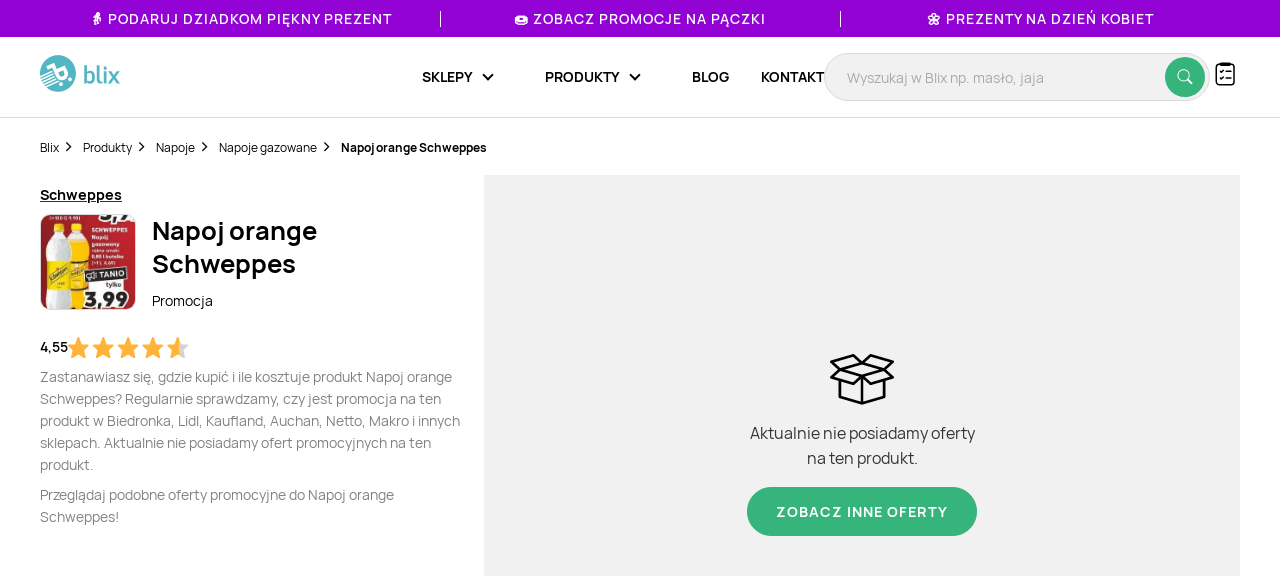

--- FILE ---
content_type: text/html; charset=UTF-8
request_url: https://blix.pl/produkt/napoj-orange-schweppes,3b75c42b5
body_size: 15426
content:
    

<!DOCTYPE html>
<html lang="pl-PL">
<head>
                        <meta name="google-site-verification" content="wOaEK_TE_cLxPt2sjAtBp7WXe_VYxavCyhAizalPvDI" />
<meta name="facebook-domain-verification" content="v8e0aapdxzpq54wsn9aszethg4sm14" />

<script>(function(w,d,s,l,i){w[l]=w[l]||[];w[l].push({'gtm.start':
            new Date().getTime(),event:'gtm.js'});var f=d.getElementsByTagName(s)[0],
        j=d.createElement(s),dl=l!='dataLayer'?'&l='+l:'';j.async=true;j.src=
        'https://www.googletagmanager.com/gtm.js?id='+i+dl;f.parentNode.insertBefore(j,f);
    })(window,document,'script','dataLayer','GTM-KHZQ77B');</script>

<script defer data-domain="blix.pl" src="https://plausible.io/js/script.hash.outbound-links.pageview-props.tagged-events.js"></script>
<script>window.plausible = window.plausible || function() { (window.plausible.q = window.plausible.q || []).push(arguments) }</script>
<script src="https://www.google.com/recaptcha/api.js" async defer></script>
                <meta charset="utf-8">
    <meta http-equiv="X-UA-Compatible" content="IE=edge">
    <meta name="viewport"
          content="width=device-width, initial-scale=1, maximum-scale=1, shrink-to-fit=no, user-scalable=no">
    <meta name="description" content="Ile kosztuje Napoj orange Schweppes? Gdzie kupić najtaniej?  🔥 Nie przepłacaj! ✔️ Sprawdź najlepsze promocje Napoj orange Schweppes w Blix.pl">
    <meta name="verification" content="c0a138f4a45ab27a86006b9c613f6183">
        <link rel="canonical" href="https://blix.pl/produkt/napoj-orange-schweppes,3b75c42b5">

    <meta name="robots" content="index, follow"/><link rel="preload" as="image" href="https://img.blix.pl//product_occurrence/04ffcd4a-1059-4328-a303-3b96b3b50f34.jpg">    <title>Napoj orange Schweppes - cena - promocje - opinie - sklep | Blix.pl - Brak ofert</title>
    <meta property="og:image" content="https://img.blix.pl//product_occurrence/04ffcd4a-1059-4328-a303-3b96b3b50f34.jpg" />
    <link rel="preload" href="/build/frontend/fonts/Manrope-Regular.5296ac14.woff2" as="font" type="font/woff2" crossorigin>
    <link rel="preload" href="/build/frontend/fonts/Manrope-SemiBold.2e222ccf.woff2" as="font" type="font/woff2" crossorigin>
    <link rel="preload" href="/build/frontend/fonts/Manrope-Bold.c20c5973.woff2" as="font" type="font/woff2" crossorigin>
    <link rel="preload" href="/build/frontend/fonts/blix-web.db3e04b5.woff2" as="font" type="font/woff2" crossorigin>

    
        <link rel="stylesheet" href="/build/frontend/style-product.974b833b.css">

    <link rel="apple-touch-icon" sizes="57x57" href="/icons/apple-icon-57x57.png">
    <link rel="apple-touch-icon" sizes="60x60" href="/icons/apple-icon-60x60.png">
    <link rel="apple-touch-icon" sizes="72x72" href="/icons/apple-icon-72x72.png">
    <link rel="apple-touch-icon" sizes="76x76" href="/icons/apple-icon-76x76.png">
    <link rel="apple-touch-icon" sizes="114x114" href="/icons/apple-icon-114x114.png">
    <link rel="apple-touch-icon" sizes="120x120" href="/icons/apple-icon-120x120.png">
    <link rel="apple-touch-icon" sizes="144x144" href="/icons/apple-icon-144x144.png">
    <link rel="apple-touch-icon" sizes="152x152" href="/icons/apple-icon-152x152.png">
    <link rel="apple-touch-icon" sizes="180x180" href="/icons/apple-icon-180x180.png">
    <link rel="icon" type="image/png" sizes="192x192"  href="/icons/android-icon-192x192.png">
    <link rel="icon" type="image/png" sizes="32x32" href="/icons/favicon-32x32.png">
    <link rel="icon" type="image/png" sizes="96x96" href="/icons/favicon-96x96.png">
    <link rel="icon" type="image/png" sizes="16x16" href="/icons/favicon-16x16.png">
    <link rel="manifest" href="/icons/manifest.json">
    <meta name="msapplication-TileColor" content="#ffffff">
    <meta name="msapplication-TileImage" content="/icons/ms-icon-144x144.png">
    <meta name="theme-color" content="#ffffff">

    
    </head>

<body class="BlixApp BlixApp--pl product-page with-topbar">
    <!-- Google Tag Manager (noscript) -->
<noscript><iframe src="https://www.googletagmanager.com/ns.html?id=GTM-KHZQ77B"
                  height="0" width="0" style="display:none;visibility:hidden"></iframe></noscript>
<!-- End Google Tag Manager (noscript) -->
        

    

<div id="overlay" class="overlay"></div>

    
<div class="topbar" style="background-color: #9202d4; color: #ffffff;">
    <div class="glider">
                                
            <div class="single-element ga-seasonal-topbar-offer ga-seasonal-topbar-offer-1">
                <a href="https://blix.pl/promocje/dzien-babci-i-dziadka/">👵 Podaruj Dziadkom piękny prezent</a>
                <div class="spacer" style="background-color: #ffffff;"></div>
            </div>
                                
            <div class="single-element ga-seasonal-topbar-offer ga-seasonal-topbar-offer-2">
                <a href="https://blix.pl/promocje/tlusty-czwartek/">🍩 Zobacz promocje na pączki</a>
                <div class="spacer" style="background-color: #ffffff;"></div>
            </div>
                                
            <div class="single-element ga-seasonal-topbar-offer ga-seasonal-topbar-offer-3">
                <a href="https://blix.pl/promocje/dzien-kobiet/">🌼 Prezenty na Dzień Kobiet</a>
                <div class="spacer" style="background-color: #ffffff;"></div>
            </div>
            </div>
    <button aria-label="Previous" class="glider-prev"></button>
    <button aria-label="Next" class="glider-next"></button>
</div>

<div class="navbar__outer">
    <div class="navbar with-margin">
        <div class="navbar__logo-outer">
            <a href="https://blix.pl/">
				<img alt="Blix logo" data-src="/build/frontend/images/blix-logo-green.2820ea11.svg" class="navbar__logo lazyload" width="86" height="40">
            </a>
        </div>
        <div class="navbar__shoppinglist-btn-wrapper">
            <button class="navbar__shoppinglist-btn btn-circle shoppinglist-btn" data-bottomsheet="shoppinglist">
                <img src="/build/frontend/images/shoppinglist.1b5f88af.svg" alt="Lista zakupów" width="24" height="24" />
                <span class="shoppinglist-btn__counter d-none"></span>
            </button>
            <div class="shoppinglist__onboarding shoppinglist__onboarding--tooltip d-none">
    <div class="shoppinglist__onboarding-content">
        <strong>Brawo, dodałeś pierwszy produkt!</strong>
        <span>Tutaj możesz podejrzeć swoją listę zakupów</span>
        <button><img src="/build/frontend/images/x-icon.fe8e2052.svg" alt="Zamknij" /></button>
    </div>
</div>        </div>
        <button class="search__btn-show btn-show-search btn-circle">
            <img src="/build/frontend/images/search-icon.915c456e.svg" alt="Wyszukaj" width="20" height="20" />
        </button>
        <div class="navbar__menu-outer">
            <nav class="navbar__menu">
                <button class="navbar__burger-btn"></button>
                <div class="navbar__menu-items-wrapper">
                    <ul class="navbar__menu-items">

                                    <li class="navbar__menu-item has-children">
            <div class="navbar__menu-item-inner-wrapper">
                <a href="https://blix.pl/sklepy/"><span>Sklepy</span></a>
                <button class="menu-item-caret"></button>
            </div>
            <div class="submenu">
                <ul class="submenu__list">
                                                                        <li class="navbar__menu-item">
                                <div class="navbar__menu-item-inner-wrapper">
                                    <a class="main-category ga-menu-cat-brand " href="https://blix.pl/sklepy/sklepy-spozywcze/">
                                        <img src="/build/frontend/images/placeholder.24bcad65.png" data-src="https://static.blix.pl/blix/navbar-icons/sklepy-spozywcze.svg" alt="Sklepy spożywcze" width="32" height="32" class="lazyload" />
                                        Sklepy spożywcze
                                        <button class="menu-item-caret"></button>
                                    </a>
                                    <div class="keywords">
                                                                                    <a href="https://blix.pl/sklep/biedronka/" class="ga-menu-item-brand"><span>Biedronka</span></a>
                                                                                    <a href="https://blix.pl/sklep/lidl/" class="ga-menu-item-brand"><span>Lidl</span></a>
                                                                                    <a href="https://blix.pl/sklep/netto/" class="ga-menu-item-brand"><span>Netto</span></a>
                                                                                    <a href="https://blix.pl/sklep/carrefour/" class="ga-menu-item-brand"><span>Carrefour</span></a>
                                                                                    <a href="https://blix.pl/sklep/kaufland/" class="ga-menu-item-brand"><span>Kaufland</span></a>
                                                                            </div>
                                </div>
                            </li>
                                                    <li class="navbar__menu-item">
                                <div class="navbar__menu-item-inner-wrapper">
                                    <a class="main-category ga-menu-cat-brand " href="https://blix.pl/sklepy/dom-i-ogrod/">
                                        <img src="/build/frontend/images/placeholder.24bcad65.png" data-src="https://static.blix.pl/blix/navbar-icons/dom-i-ogrod.svg" alt="Dom i Ogród" width="32" height="32" class="lazyload" />
                                        Dom i Ogród
                                        <button class="menu-item-caret"></button>
                                    </a>
                                    <div class="keywords">
                                                                                    <a href="https://blix.pl/sklep/kik/" class="ga-menu-item-brand"><span>KiK</span></a>
                                                                                    <a href="https://blix.pl/sklep/pepco/" class="ga-menu-item-brand"><span>Pepco</span></a>
                                                                                    <a href="https://blix.pl/sklep/homeandyou/" class="ga-menu-item-brand"><span>home&amp;you</span></a>
                                                                                    <a href="https://blix.pl/sklep/action/" class="ga-menu-item-brand"><span>Action</span></a>
                                                                            </div>
                                </div>
                            </li>
                                                    <li class="navbar__menu-item">
                                <div class="navbar__menu-item-inner-wrapper">
                                    <a class="main-category ga-menu-cat-brand " href="https://blix.pl/sklepy/drogerie/">
                                        <img src="/build/frontend/images/placeholder.24bcad65.png" data-src="https://static.blix.pl/blix/navbar-icons/drogerie.svg" alt="Drogerie" width="32" height="32" class="lazyload" />
                                        Drogerie
                                        <button class="menu-item-caret"></button>
                                    </a>
                                    <div class="keywords">
                                                                                    <a href="https://blix.pl/sklep/rossmann/" class="ga-menu-item-brand"><span>Rossmann</span></a>
                                                                                    <a href="https://blix.pl/sklep/drogerie-koliber/" class="ga-menu-item-brand"><span>Drogerie Koliber</span></a>
                                                                                    <a href="https://blix.pl/sklep/hebe/" class="ga-menu-item-brand"><span>Hebe</span></a>
                                                                                    <a href="https://blix.pl/sklep/drogerie-dm/" class="ga-menu-item-brand"><span>Drogerie DM</span></a>
                                                                                    <a href="https://blix.pl/sklep/super-pharm/" class="ga-menu-item-brand"><span>Super-Pharm</span></a>
                                                                            </div>
                                </div>
                            </li>
                                                    <li class="navbar__menu-item">
                                <div class="navbar__menu-item-inner-wrapper">
                                    <a class="main-category ga-menu-cat-brand " href="https://blix.pl/sklepy/dzieci/">
                                        <img src="/build/frontend/images/placeholder.24bcad65.png" data-src="https://static.blix.pl/blix/navbar-icons/dzieci.svg" alt="Dzieci" width="32" height="32" class="lazyload" />
                                        Dzieci
                                        <button class="menu-item-caret"></button>
                                    </a>
                                    <div class="keywords">
                                                                                    <a href="https://blix.pl/sklep/pampers/" class="ga-menu-item-brand"><span> Pampers</span></a>
                                                                                    <a href="https://blix.pl/sklep/smyk/" class="ga-menu-item-brand"><span>Smyk</span></a>
                                                                            </div>
                                </div>
                            </li>
                                                    <li class="navbar__menu-item">
                                <div class="navbar__menu-item-inner-wrapper">
                                    <a class="main-category ga-menu-cat-brand " href="https://blix.pl/sklepy/meble/">
                                        <img src="/build/frontend/images/placeholder.24bcad65.png" data-src="https://static.blix.pl/blix/navbar-icons/meble.svg" alt="Meble" width="32" height="32" class="lazyload" />
                                        Meble
                                        <button class="menu-item-caret"></button>
                                    </a>
                                    <div class="keywords">
                                                                                    <a href="https://blix.pl/sklep/jysk/" class="ga-menu-item-brand"><span>Jysk</span></a>
                                                                                    <a href="https://blix.pl/sklep/abra-meble/" class="ga-menu-item-brand"><span>Abra Meble</span></a>
                                                                                    <a href="https://blix.pl/sklep/agata-meble/" class="ga-menu-item-brand"><span>Salony Agata</span></a>
                                                                                    <a href="https://blix.pl/sklep/black-red-white/" class="ga-menu-item-brand"><span>Black Red White</span></a>
                                                                                    <a href="https://blix.pl/sklep/ikea/" class="ga-menu-item-brand"><span>IKEA</span></a>
                                                                            </div>
                                </div>
                            </li>
                                                    <li class="navbar__menu-item">
                                <div class="navbar__menu-item-inner-wrapper">
                                    <a class="main-category ga-menu-cat-brand " href="https://blix.pl/sklepy/budowlane/">
                                        <img src="/build/frontend/images/placeholder.24bcad65.png" data-src="https://static.blix.pl/blix/navbar-icons/budowlane.svg" alt="Budowlane" width="32" height="32" class="lazyload" />
                                        Budowlane
                                        <button class="menu-item-caret"></button>
                                    </a>
                                    <div class="keywords">
                                                                                    <a href="https://blix.pl/sklep/castorama/" class="ga-menu-item-brand"><span>Castorama</span></a>
                                                                                    <a href="https://blix.pl/sklep/leroy-merlin/" class="ga-menu-item-brand"><span>Leroy Merlin</span></a>
                                                                                    <a href="https://blix.pl/sklep/obi/" class="ga-menu-item-brand"><span>OBI</span></a>
                                                                                    <a href="https://blix.pl/sklep/bricomarche/" class="ga-menu-item-brand"><span>Bricomarche</span></a>
                                                                                    <a href="https://blix.pl/sklep/jula/" class="ga-menu-item-brand"><span>Jula</span></a>
                                                                            </div>
                                </div>
                            </li>
                                                    <li class="navbar__menu-item">
                                <div class="navbar__menu-item-inner-wrapper">
                                    <a class="main-category ga-menu-cat-brand " href="https://blix.pl/sklepy/agd-rtv/">
                                        <img src="/build/frontend/images/placeholder.24bcad65.png" data-src="https://static.blix.pl/blix/navbar-icons/agd-rtv.svg" alt="AGD / RTV" width="32" height="32" class="lazyload" />
                                        AGD / RTV
                                        <button class="menu-item-caret"></button>
                                    </a>
                                    <div class="keywords">
                                                                                    <a href="https://blix.pl/sklep/euro-rtv-agd/" class="ga-menu-item-brand"><span>RTV EURO AGD</span></a>
                                                                                    <a href="https://blix.pl/sklep/media-expert/" class="ga-menu-item-brand"><span>Media Expert</span></a>
                                                                                    <a href="https://blix.pl/sklep/max-elektro/" class="ga-menu-item-brand"><span>Max Elektro</span></a>
                                                                                    <a href="https://blix.pl/sklep/neonet/" class="ga-menu-item-brand"><span>NEONET</span></a>
                                                                                    <a href="https://blix.pl/sklep/merkury-market/" class="ga-menu-item-brand"><span>Merkury Market</span></a>
                                                                                    <a href="https://blix.pl/sklep/media-markt/" class="ga-menu-item-brand"><span>Media Markt</span></a>
                                                                            </div>
                                </div>
                            </li>
                                                    <li class="navbar__menu-item">
                                <div class="navbar__menu-item-inner-wrapper">
                                    <a class="main-category ga-menu-cat-brand " href="https://blix.pl/sklepy/moda-i-bizuteria/">
                                        <img src="/build/frontend/images/placeholder.24bcad65.png" data-src="https://static.blix.pl/blix/navbar-icons/moda-i-bizuteria.svg" alt="Moda i Biżuteria" width="32" height="32" class="lazyload" />
                                        Moda i Biżuteria
                                        <button class="menu-item-caret"></button>
                                    </a>
                                    <div class="keywords">
                                                                                    <a href="https://blix.pl/sklep/takko-fashion/" class="ga-menu-item-brand"><span>Takko Fashion</span></a>
                                                                                    <a href="https://blix.pl/sklep/c-a/" class="ga-menu-item-brand"><span>C&amp;A</span></a>
                                                                            </div>
                                </div>
                            </li>
                                                    <li class="navbar__menu-item">
                                <div class="navbar__menu-item-inner-wrapper">
                                    <a class="main-category ga-menu-cat-brand " href="https://blix.pl/sklepy/sport/">
                                        <img src="/build/frontend/images/placeholder.24bcad65.png" data-src="https://static.blix.pl/blix/navbar-icons/sport.svg" alt="Sport" width="32" height="32" class="lazyload" />
                                        Sport
                                        <button class="menu-item-caret"></button>
                                    </a>
                                    <div class="keywords">
                                                                                    <a href="https://blix.pl/sklep/4f/" class="ga-menu-item-brand"><span>4F</span></a>
                                                                                    <a href="https://blix.pl/sklep/adidas/" class="ga-menu-item-brand"><span>Adidas</span></a>
                                                                                    <a href="https://blix.pl/sklep/decathlon/" class="ga-menu-item-brand"><span>Decathlon</span></a>
                                                                            </div>
                                </div>
                            </li>
                                                    <li class="navbar__menu-item">
                                <div class="navbar__menu-item-inner-wrapper">
                                    <a class="main-category ga-menu-cat-brand " href="https://blix.pl/sklepy/obuwie/">
                                        <img src="/build/frontend/images/placeholder.24bcad65.png" data-src="https://static.blix.pl/blix/navbar-icons/obuwie.svg" alt="Obuwie" width="32" height="32" class="lazyload" />
                                        Obuwie
                                        <button class="menu-item-caret"></button>
                                    </a>
                                    <div class="keywords">
                                                                                    <a href="https://blix.pl/sklep/ccc/" class="ga-menu-item-brand"><span>CCC</span></a>
                                                                                    <a href="https://blix.pl/sklep/deichmann/" class="ga-menu-item-brand"><span>Deichmann</span></a>
                                                                                    <a href="https://blix.pl/sklep/eobuwie-pl/" class="ga-menu-item-brand"><span>eobuwie.pl</span></a>
                                                                                    <a href="https://blix.pl/sklep/new-balance/" class="ga-menu-item-brand"><span>New Balance</span></a>
                                                                            </div>
                                </div>
                            </li>
                                                    <li class="navbar__menu-item">
                                <div class="navbar__menu-item-inner-wrapper">
                                    <a class="main-category ga-menu-cat-brand " href="https://blix.pl/sklepy/zwierzeta/">
                                        <img src="/build/frontend/images/placeholder.24bcad65.png" data-src="https://static.blix.pl/blix/navbar-icons/zwierzeta.svg" alt="Zwierzęta" width="32" height="32" class="lazyload" />
                                        Zwierzęta
                                        <button class="menu-item-caret"></button>
                                    </a>
                                    <div class="keywords">
                                                                                    <a href="https://blix.pl/sklep/kakadu/" class="ga-menu-item-brand"><span>KAKADU</span></a>
                                                                                    <a href="https://blix.pl/sklep/maxi-zoo/" class="ga-menu-item-brand"><span>MAXI ZOO</span></a>
                                                                            </div>
                                </div>
                            </li>
                                                    <li class="navbar__menu-item">
                                <div class="navbar__menu-item-inner-wrapper">
                                    <a class="main-category ga-menu-cat-brand " href="https://blix.pl/sklepy/kultura-i-rozrywka/">
                                        <img src="/build/frontend/images/placeholder.24bcad65.png" data-src="https://static.blix.pl/blix/navbar-icons/kultura-i-rozrywka.svg" alt="Kultura i Rozrywka" width="32" height="32" class="lazyload" />
                                        Kultura i Rozrywka
                                        <button class="menu-item-caret"></button>
                                    </a>
                                    <div class="keywords">
                                                                                    <a href="https://blix.pl/sklep/empik/" class="ga-menu-item-brand"><span>Empik</span></a>
                                                                                    <a href="https://blix.pl/sklep/taniaksiazka.pl/" class="ga-menu-item-brand"><span>taniaksiazka.pl</span></a>
                                                                            </div>
                                </div>
                            </li>
                                                            </ul>
                                <div class="all-categories">
                    <a href="https://blix.pl/sklepy/">Wszystkie sklepy<button class="menu-item-caret"></button></a>
                </div>
            </div>
        </li>
                <li class="navbar__menu-item has-children">
            <div class="navbar__menu-item-inner-wrapper">
                <a href="https://blix.pl/produkty/"><span>Produkty</span></a>
                <button class="menu-item-caret"></button>
            </div>
            <div class="submenu">
                <ul class="submenu__list">
                                                                        <li class="navbar__menu-item">
                                <div class="navbar__menu-item-inner-wrapper">
                                    <a class="main-category ga-menu-cat-product " href="https://blix.pl/produkty/artykuly-spozywcze ">
                                        <img src="/build/frontend/images/placeholder.24bcad65.png" data-src="https://static.blix.pl/blix/navbar-icons/artykuly-spozywcze.svg" alt="Artykuły spożywcze" width="32" height="32" class="lazyload" />
                                        Artykuły spożywcze
                                        <button class="menu-item-caret"></button>
                                    </a>
                                    <div class="keywords">
                                                                                    <a href="https://blix.pl/produkty/artykuly-spozywcze/warzywa" class="ga-menu-item-product"><span>Warzywa</span></a>
                                                                                    <a href="https://blix.pl/produkty/artykuly-spozywcze/owoce" class="ga-menu-item-product"><span>Owoce</span></a>
                                                                                    <a href="https://blix.pl/produkty/artykuly-spozywcze/produkty-bio" class="ga-menu-item-product"><span>Produkty Bio</span></a>
                                                                                    <a href="https://blix.pl/produkty/artykuly-spozywcze/bakalie-i-orzechy" class="ga-menu-item-product"><span>Bakalie i orzechy</span></a>
                                                                                    <a href="https://blix.pl/produkty/artykuly-spozywcze/nabial" class="ga-menu-item-product"><span>Nabiał</span></a>
                                                                                    <a href="https://blix.pl/produkty/artykuly-spozywcze/mieso" class="ga-menu-item-product"><span>Mięso</span></a>
                                                                                    <a href="https://blix.pl/produkty/artykuly-spozywcze/wedliny" class="ga-menu-item-product"><span>Wędliny</span></a>
                                                                                    <a href="https://blix.pl/produkty/artykuly-spozywcze/konserwy" class="ga-menu-item-product"><span>Konserwy</span></a>
                                                                                    <a href="https://blix.pl/produkty/artykuly-spozywcze/ryby-i-owoce-morza" class="ga-menu-item-product"><span>Ryby i owoce morza</span></a>
                                                                                    <a href="https://blix.pl/produkty/artykuly-spozywcze/pieczywo" class="ga-menu-item-product"><span>Pieczywo</span></a>
                                                                                    <a href="https://blix.pl/produkty/artykuly-spozywcze/cukier" class="ga-menu-item-product"><span>Cukier</span></a>
                                                                                    <a href="https://blix.pl/produkty/artykuly-spozywcze/herbata" class="ga-menu-item-product"><span>Herbata</span></a>
                                                                                    <a href="https://blix.pl/produkty/artykuly-spozywcze/kawa-i-kakao" class="ga-menu-item-product"><span>Kawa</span></a>
                                                                                    <a href="https://blix.pl/produkty/artykuly-spozywcze/kasza" class="ga-menu-item-product"><span>Kasza</span></a>
                                                                                    <a href="https://blix.pl/produkty/artykuly-spozywcze/ryz" class="ga-menu-item-product"><span>Ryż</span></a>
                                                                                    <a href="https://blix.pl/produkty/artykuly-spozywcze/makaron" class="ga-menu-item-product"><span>Makaron</span></a>
                                                                                    <a href="https://blix.pl/produkty/artykuly-spozywcze/maka" class="ga-menu-item-product"><span>Mąka</span></a>
                                                                                    <a href="https://blix.pl/produkty/artykuly-spozywcze/salatki-i-surowki" class="ga-menu-item-product"><span>Sałatki i surówki</span></a>
                                                                                    <a href="https://blix.pl/produkty/artykuly-spozywcze/artykuly-spozywcze-dla-niemowlat" class="ga-menu-item-product"><span>Artykuły spożywcze dla niemowląt</span></a>
                                                                                    <a href="https://blix.pl/produkty/artykuly-spozywcze/dania-gotowe" class="ga-menu-item-product"><span>Dania gotowe</span></a>
                                                                                    <a href="https://blix.pl/produkty/artykuly-spozywcze/slodycze-i-wyroby-cukiernicze" class="ga-menu-item-product"><span>Słodycze i wyroby cukiernicze</span></a>
                                                                                    <a href="https://blix.pl/produkty/artykuly-spozywcze/przekaski-slone" class="ga-menu-item-product"><span>Przekąski słone</span></a>
                                                                                    <a href="https://blix.pl/produkty/artykuly-spozywcze/lody" class="ga-menu-item-product"><span>Lody</span></a>
                                                                                    <a href="https://blix.pl/produkty/artykuly-spozywcze/dzemy-i-miody" class="ga-menu-item-product"><span>Dżemy</span></a>
                                                                                    <a href="https://blix.pl/produkty/artykuly-spozywcze/przyprawy-i-ziola" class="ga-menu-item-product"><span>Przyprawy i zioła</span></a>
                                                                                    <a href="https://blix.pl/produkty/artykuly-spozywcze/platki" class="ga-menu-item-product"><span>Płatki</span></a>
                                                                                    <a href="https://blix.pl/produkty/artykuly-spozywcze/jajka" class="ga-menu-item-product"><span>Jajka</span></a>
                                                                                    <a href="https://blix.pl/produkty/artykuly-spozywcze/oleje" class="ga-menu-item-product"><span>Oleje</span></a>
                                                                                    <a href="https://blix.pl/produkty/artykuly-spozywcze/kakao" class="ga-menu-item-product"><span>Kakao</span></a>
                                                                                    <a href="https://blix.pl/produkty/artykuly-spozywcze/miody" class="ga-menu-item-product"><span>Miody</span></a>
                                                                                    <a href="https://blix.pl/produkty/artykuly-spozywcze/pozostale-spozywcze" class="ga-menu-item-product"><span>Pozostałe spożywcze</span></a>
                                                                            </div>
                                </div>
                            </li>
                                                    <li class="navbar__menu-item">
                                <div class="navbar__menu-item-inner-wrapper">
                                    <a class="main-category ga-menu-cat-product " href="https://blix.pl/produkty/alkohol ">
                                        <img src="/build/frontend/images/placeholder.24bcad65.png" data-src="https://static.blix.pl/blix/navbar-icons/alkohol.svg" alt="Alkohol" width="32" height="32" class="lazyload" />
                                        Alkohol
                                        <button class="menu-item-caret"></button>
                                    </a>
                                    <div class="keywords">
                                                                                    <a href="https://blix.pl/produkty/alkohol/piwo" class="ga-menu-item-product"><span>Piwo</span></a>
                                                                                    <a href="https://blix.pl/produkty/alkohol/wino" class="ga-menu-item-product"><span>Wino</span></a>
                                                                                    <a href="https://blix.pl/produkty/alkohol/wodka" class="ga-menu-item-product"><span>Wódka</span></a>
                                                                                    <a href="https://blix.pl/produkty/alkohol/whisky" class="ga-menu-item-product"><span>Whisky</span></a>
                                                                                    <a href="https://blix.pl/produkty/alkohol/cydr" class="ga-menu-item-product"><span>Cydr</span></a>
                                                                                    <a href="https://blix.pl/produkty/alkohol/gin" class="ga-menu-item-product"><span>Gin</span></a>
                                                                                    <a href="https://blix.pl/produkty/alkohol/rum" class="ga-menu-item-product"><span>Rum</span></a>
                                                                                    <a href="https://blix.pl/produkty/alkohol/likiery" class="ga-menu-item-product"><span>Likiery</span></a>
                                                                                    <a href="https://blix.pl/produkty/alkohol/brandy" class="ga-menu-item-product"><span>Brandy</span></a>
                                                                                    <a href="https://blix.pl/produkty/alkohol/piwo-bezalkoholowe" class="ga-menu-item-product"><span>Piwo bezalkoholowe</span></a>
                                                                            </div>
                                </div>
                            </li>
                                                    <li class="navbar__menu-item">
                                <div class="navbar__menu-item-inner-wrapper">
                                    <a class="main-category ga-menu-cat-product " href="https://blix.pl/produkty/napoje ">
                                        <img src="/build/frontend/images/placeholder.24bcad65.png" data-src="https://static.blix.pl/blix/navbar-icons/napoje.svg" alt="Napoje" width="32" height="32" class="lazyload" />
                                        Napoje
                                        <button class="menu-item-caret"></button>
                                    </a>
                                    <div class="keywords">
                                                                                    <a href="https://blix.pl/produkty/napoje/napoje-gazowane" class="ga-menu-item-product"><span>Napoje gazowane</span></a>
                                                                                    <a href="https://blix.pl/produkty/napoje/soki-i-napoje-gazowane" class="ga-menu-item-product"><span>Soki i napoje niegazowane</span></a>
                                                                                    <a href="https://blix.pl/produkty/napoje/woda" class="ga-menu-item-product"><span>Woda</span></a>
                                                                                    <a href="https://blix.pl/produkty/napoje/napoje-energetyczne" class="ga-menu-item-product"><span>Napoje energetyczne</span></a>
                                                                            </div>
                                </div>
                            </li>
                                                    <li class="navbar__menu-item">
                                <div class="navbar__menu-item-inner-wrapper">
                                    <a class="main-category ga-menu-cat-product " href="https://blix.pl/produkty/agd-rtv ">
                                        <img src="/build/frontend/images/placeholder.24bcad65.png" data-src="https://static.blix.pl/blix/navbar-icons/agd-rtv.svg" alt="AGD / RTV" width="32" height="32" class="lazyload" />
                                        AGD / RTV
                                        <button class="menu-item-caret"></button>
                                    </a>
                                    <div class="keywords">
                                                                                    <a href="https://blix.pl/produkty/agd-rtv/agd" class="ga-menu-item-product"><span>AGD</span></a>
                                                                                    <a href="https://blix.pl/produkty/agd-rtv/telewizory" class="ga-menu-item-product"><span>Telewizory</span></a>
                                                                                    <a href="https://blix.pl/produkty/agd-rtv/komputery" class="ga-menu-item-product"><span>Komputery</span></a>
                                                                                    <a href="https://blix.pl/produkty/agd-rtv/telefony" class="ga-menu-item-product"><span>Telefony</span></a>
                                                                                    <a href="https://blix.pl/produkty/agd-rtv/tablety" class="ga-menu-item-product"><span>Tablety</span></a>
                                                                                    <a href="https://blix.pl/produkty/agd-rtv/smartwatche" class="ga-menu-item-product"><span>Smartwatche</span></a>
                                                                                    <a href="https://blix.pl/produkty/agd-rtv/konsole-do-gier" class="ga-menu-item-product"><span>Konsole do gier</span></a>
                                                                                    <a href="https://blix.pl/produkty/agd-rtv/drukarki" class="ga-menu-item-product"><span>Drukarki</span></a>
                                                                                    <a href="https://blix.pl/produkty/agd-rtv/audio" class="ga-menu-item-product"><span>Sprzęt audio</span></a>
                                                                                    <a href="https://blix.pl/produkty/agd-rtv/zdrowie-i-uroda" class="ga-menu-item-product"><span>Zdrowie i uroda</span></a>
                                                                                    <a href="https://blix.pl/produkty/agd-rtv/zasilanie" class="ga-menu-item-product"><span>Zasilanie</span></a>
                                                                                    <a href="https://blix.pl/produkty/agd-rtv/fotografia-i-video" class="ga-menu-item-product"><span>Fotografia i Video</span></a>
                                                                                    <a href="https://blix.pl/produkty/agd-rtv/monitory" class="ga-menu-item-product"><span>Monitory</span></a>
                                                                            </div>
                                </div>
                            </li>
                                                    <li class="navbar__menu-item">
                                <div class="navbar__menu-item-inner-wrapper">
                                    <a class="main-category ga-menu-cat-product " href="https://blix.pl/produkty/dom-i-ogrod ">
                                        <img src="/build/frontend/images/placeholder.24bcad65.png" data-src="https://static.blix.pl/blix/navbar-icons/dom-i-ogrod.svg" alt="Dom i ogród" width="32" height="32" class="lazyload" />
                                        Dom i ogród
                                        <button class="menu-item-caret"></button>
                                    </a>
                                    <div class="keywords">
                                                                                    <a href="https://blix.pl/produkty/dom-i-ogrod/lazienka" class="ga-menu-item-product"><span>Wyposażenie łazienki</span></a>
                                                                                    <a href="https://blix.pl/produkty/dom-i-ogrod/kuchnia-i-jadalnia" class="ga-menu-item-product"><span>Kuchnia i jadalnia</span></a>
                                                                                    <a href="https://blix.pl/produkty/dom-i-ogrod/salon" class="ga-menu-item-product"><span>Akcesoria i meble do salonu</span></a>
                                                                                    <a href="https://blix.pl/produkty/dom-i-ogrod/sypialnia" class="ga-menu-item-product"><span>Sypialnia</span></a>
                                                                                    <a href="https://blix.pl/produkty/dom-i-ogrod/meble" class="ga-menu-item-product"><span>Meble</span></a>
                                                                                    <a href="https://blix.pl/produkty/dom-i-ogrod/tapety" class="ga-menu-item-product"><span>Tapety</span></a>
                                                                                    <a href="https://blix.pl/produkty/dom-i-ogrod/okna" class="ga-menu-item-product"><span>Okna</span></a>
                                                                                    <a href="https://blix.pl/produkty/dom-i-ogrod/dywany" class="ga-menu-item-product"><span>Dywany</span></a>
                                                                                    <a href="https://blix.pl/produkty/dom-i-ogrod/dekoracje" class="ga-menu-item-product"><span>Dekoracje</span></a>
                                                                                    <a href="https://blix.pl/produkty/dom-i-ogrod/oswietlenie" class="ga-menu-item-product"><span>Oświetlenie</span></a>
                                                                                    <a href="https://blix.pl/produkty/dom-i-ogrod/sprzatanie" class="ga-menu-item-product"><span>Sprzątanie</span></a>
                                                                                    <a href="https://blix.pl/produkty/dom-i-ogrod/majsterkowanie" class="ga-menu-item-product"><span>Narzędzia do majsterkowania</span></a>
                                                                                    <a href="https://blix.pl/produkty/dom-i-ogrod/ogrod" class="ga-menu-item-product"><span>Wyposażenie ogrodu</span></a>
                                                                                    <a href="https://blix.pl/produkty/dom-i-ogrod/przechowywanie" class="ga-menu-item-product"><span>Przechowywanie</span></a>
                                                                                    <a href="https://blix.pl/produkty/dom-i-ogrod/artykuly-papiernicze" class="ga-menu-item-product"><span>Artykuły papiernicze</span></a>
                                                                                    <a href="https://blix.pl/produkty/dom-i-ogrod/srodki-owadobojcze" class="ga-menu-item-product"><span>Środki owadobójcze</span></a>
                                                                                    <a href="https://blix.pl/produkty/dom-i-ogrod/podlogi" class="ga-menu-item-product"><span>Podłogi</span></a>
                                                                                    <a href="https://blix.pl/produkty/dom-i-ogrod/pozostale-do-domu" class="ga-menu-item-product"><span>Pozostałe do domu</span></a>
                                                                            </div>
                                </div>
                            </li>
                                                    <li class="navbar__menu-item">
                                <div class="navbar__menu-item-inner-wrapper">
                                    <a class="main-category ga-menu-cat-product " href="https://blix.pl/produkty/chemia-domowa-i-srodki-czystosci ">
                                        <img src="/build/frontend/images/placeholder.24bcad65.png" data-src="https://static.blix.pl/blix/navbar-icons/chemia-domowa-i-srodki-czystosci.svg" alt="Chemia domowa i środki czystości" width="32" height="32" class="lazyload" />
                                        Chemia domowa i środki czystości
                                        <button class="menu-item-caret"></button>
                                    </a>
                                    <div class="keywords">
                                                                                    <a href="https://blix.pl/produkty/chemia-domowa-i-srodki-czystosci/do-prania" class="ga-menu-item-product"><span>Środki do prania</span></a>
                                                                                    <a href="https://blix.pl/produkty/chemia-domowa-i-srodki-czystosci/do-zmywania" class="ga-menu-item-product"><span>Środki do zmywania naczyń</span></a>
                                                                                    <a href="https://blix.pl/produkty/chemia-domowa-i-srodki-czystosci/do-czyszczenia" class="ga-menu-item-product"><span>Środki czystości</span></a>
                                                                                    <a href="https://blix.pl/produkty/chemia-domowa-i-srodki-czystosci/srodki-do-wc" class="ga-menu-item-product"><span>Środki do WC</span></a>
                                                                                    <a href="https://blix.pl/produkty/chemia-domowa-i-srodki-czystosci/odswiezacze-powietrza" class="ga-menu-item-product"><span>Odświeżacze powietrza</span></a>
                                                                            </div>
                                </div>
                            </li>
                                                    <li class="navbar__menu-item">
                                <div class="navbar__menu-item-inner-wrapper">
                                    <a class="main-category ga-menu-cat-product " href="https://blix.pl/produkty/dziecko ">
                                        <img src="/build/frontend/images/placeholder.24bcad65.png" data-src="https://static.blix.pl/blix/navbar-icons/dziecko.svg" alt="Artykuły dla dzieci" width="32" height="32" class="lazyload" />
                                        Artykuły dla dzieci
                                        <button class="menu-item-caret"></button>
                                    </a>
                                    <div class="keywords">
                                                                                    <a href="https://blix.pl/produkty/dziecko/zabawki" class="ga-menu-item-product"><span>Zabawki dla dzieci</span></a>
                                                                                    <a href="https://blix.pl/produkty/dziecko/pieluchy" class="ga-menu-item-product"><span>Pieluchy</span></a>
                                                                                    <a href="https://blix.pl/produkty/dziecko/szkola" class="ga-menu-item-product"><span>Artykuły szkolne</span></a>
                                                                                    <a href="https://blix.pl/produkty/dziecko/akcesoria-dla-niemowlat" class="ga-menu-item-product"><span>Akcesoria dla niemowląt</span></a>
                                                                            </div>
                                </div>
                            </li>
                                                    <li class="navbar__menu-item">
                                <div class="navbar__menu-item-inner-wrapper">
                                    <a class="main-category ga-menu-cat-product " href="https://blix.pl/produkty/moda ">
                                        <img src="/build/frontend/images/placeholder.24bcad65.png" data-src="https://static.blix.pl/blix/navbar-icons/moda.svg" alt="Moda" width="32" height="32" class="lazyload" />
                                        Moda
                                        <button class="menu-item-caret"></button>
                                    </a>
                                    <div class="keywords">
                                                                                    <a href="https://blix.pl/produkty/moda/obuwie-meskie" class="ga-menu-item-product"><span>Buty męskie</span></a>
                                                                                    <a href="https://blix.pl/produkty/moda/obuwie-damskie" class="ga-menu-item-product"><span>Buty damskie</span></a>
                                                                                    <a href="https://blix.pl/produkty/moda/obuwie-dzieciece" class="ga-menu-item-product"><span>Buty dziecięce</span></a>
                                                                                    <a href="https://blix.pl/produkty/moda/skarpety" class="ga-menu-item-product"><span>Skarpety</span></a>
                                                                                    <a href="https://blix.pl/produkty/moda/galanteria-i-dodatki" class="ga-menu-item-product"><span>Galanteria i dodatki</span></a>
                                                                                    <a href="https://blix.pl/produkty/moda/bielizna" class="ga-menu-item-product"><span>Bielizna</span></a>
                                                                                    <a href="https://blix.pl/produkty/moda/odziez-dziecieca" class="ga-menu-item-product"><span>Odzież dziecięca</span></a>
                                                                                    <a href="https://blix.pl/produkty/moda/odziez-damska" class="ga-menu-item-product"><span>Odzież damska</span></a>
                                                                                    <a href="https://blix.pl/produkty/moda/odziez-meska" class="ga-menu-item-product"><span>Odzież męska</span></a>
                                                                                    <a href="https://blix.pl/produkty/moda/odziez-niemowleca" class="ga-menu-item-product"><span>Odzież niemowlęca</span></a>
                                                                                    <a href="https://blix.pl/produkty/moda/odziez-sportowa" class="ga-menu-item-product"><span>Odzież sportowa</span></a>
                                                                                    <a href="https://blix.pl/produkty/moda/okulary" class="ga-menu-item-product"><span>Okulary</span></a>
                                                                            </div>
                                </div>
                            </li>
                                                    <li class="navbar__menu-item">
                                <div class="navbar__menu-item-inner-wrapper">
                                    <a class="main-category ga-menu-cat-product " href="https://blix.pl/produkty/kosmetyki-higiena-zdrowie ">
                                        <img src="/build/frontend/images/placeholder.24bcad65.png" data-src="https://static.blix.pl/blix/navbar-icons/kosmetyki-higiena-zdrowie.svg" alt="Kosmetyki, higiena, zdrowie" width="32" height="32" class="lazyload" />
                                        Kosmetyki, higiena, zdrowie
                                        <button class="menu-item-caret"></button>
                                    </a>
                                    <div class="keywords">
                                                                                    <a href="https://blix.pl/produkty/kosmetyki-higiena-zdrowie/mydlo" class="ga-menu-item-product"><span>Mydło</span></a>
                                                                                    <a href="https://blix.pl/produkty/kosmetyki-higiena-zdrowie/do-kapieli" class="ga-menu-item-product"><span>Kosmetyki do kąpieli</span></a>
                                                                                    <a href="https://blix.pl/produkty/kosmetyki-higiena-zdrowie/kremy-i-balsamy" class="ga-menu-item-product"><span>Kremy i balsamy</span></a>
                                                                                    <a href="https://blix.pl/produkty/kosmetyki-higiena-zdrowie/makijaz" class="ga-menu-item-product"><span>Kosmetyki do makijażu</span></a>
                                                                                    <a href="https://blix.pl/produkty/kosmetyki-higiena-zdrowie/higiena-intymna" class="ga-menu-item-product"><span>Kosmetyki do higieny intymnej</span></a>
                                                                                    <a href="https://blix.pl/produkty/kosmetyki-higiena-zdrowie/jama-ustna" class="ga-menu-item-product"><span>Kosmetyki do higieny jamy ustnej</span></a>
                                                                                    <a href="https://blix.pl/produkty/kosmetyki-higiena-zdrowie/do-wlosow" class="ga-menu-item-product"><span>Kosmetyki do włosów</span></a>
                                                                                    <a href="https://blix.pl/produkty/kosmetyki-higiena-zdrowie/dezodoranty" class="ga-menu-item-product"><span>Dezodoranty</span></a>
                                                                                    <a href="https://blix.pl/produkty/kosmetyki-higiena-zdrowie/pielegnacja-twarzy" class="ga-menu-item-product"><span>Pielęgnacja twarzy</span></a>
                                                                                    <a href="https://blix.pl/produkty/kosmetyki-higiena-zdrowie/golenie-i-depilacja" class="ga-menu-item-product"><span>Kosmetykl do golenia i depilacji</span></a>
                                                                                    <a href="https://blix.pl/produkty/kosmetyki-higiena-zdrowie/perfumy" class="ga-menu-item-product"><span>Perfumy</span></a>
                                                                                    <a href="https://blix.pl/produkty/kosmetyki-higiena-zdrowie/reczniki-papierowe" class="ga-menu-item-product"><span>Ręczniki papierowe</span></a>
                                                                                    <a href="https://blix.pl/produkty/kosmetyki-higiena-zdrowie/papier-toaletowy" class="ga-menu-item-product"><span>Papier toaletowy</span></a>
                                                                                    <a href="https://blix.pl/produkty/kosmetyki-higiena-zdrowie/dla-niemowlat" class="ga-menu-item-product"><span>Kosmetyki dla niemowląt</span></a>
                                                                                    <a href="https://blix.pl/produkty/kosmetyki-higiena-zdrowie/suplementy-diety" class="ga-menu-item-product"><span>Suplementy diety</span></a>
                                                                                    <a href="https://blix.pl/produkty/kosmetyki-higiena-zdrowie/akcesoria-zdrowotne" class="ga-menu-item-product"><span>Akcesoria zdrowotne</span></a>
                                                                                    <a href="https://blix.pl/produkty/kosmetyki-higiena-zdrowie/opatrunki-i-srodki-higieniczne" class="ga-menu-item-product"><span>Opatrunki i środki higieniczne</span></a>
                                                                                    <a href="https://blix.pl/produkty/kosmetyki-higiena-zdrowie/seks" class="ga-menu-item-product"><span>Seks</span></a>
                                                                                    <a href="https://blix.pl/produkty/kosmetyki-higiena-zdrowie/chusteczki-higieniczne" class="ga-menu-item-product"><span>Chusteczki</span></a>
                                                                            </div>
                                </div>
                            </li>
                                                    <li class="navbar__menu-item">
                                <div class="navbar__menu-item-inner-wrapper">
                                    <a class="main-category ga-menu-cat-product " href="https://blix.pl/produkty/zwierzeta ">
                                        <img src="/build/frontend/images/placeholder.24bcad65.png" data-src="https://static.blix.pl/blix/navbar-icons/zwierzeta.svg" alt="Zwierzęta" width="32" height="32" class="lazyload" />
                                        Zwierzęta
                                        <button class="menu-item-caret"></button>
                                    </a>
                                    <div class="keywords">
                                                                                    <a href="https://blix.pl/produkty/zwierzeta/karma-dla-psow" class="ga-menu-item-product"><span>Karma dla psów</span></a>
                                                                                    <a href="https://blix.pl/produkty/zwierzeta/karma-dla-kotow" class="ga-menu-item-product"><span>Karma dla kotów</span></a>
                                                                                    <a href="https://blix.pl/produkty/zwierzeta/akcesoria-dla-psow-i-kotow" class="ga-menu-item-product"><span>Akcesoria dla psów i kotów</span></a>
                                                                                    <a href="https://blix.pl/produkty/zwierzeta/pozostale-dla-zwierzat" class="ga-menu-item-product"><span>Pozostałe dla zwierząt</span></a>
                                                                            </div>
                                </div>
                            </li>
                                                    <li class="navbar__menu-item">
                                <div class="navbar__menu-item-inner-wrapper">
                                    <a class="main-category ga-menu-cat-product " href="https://blix.pl/produkty/motoryzacja ">
                                        <img src="/build/frontend/images/placeholder.24bcad65.png" data-src="https://static.blix.pl/blix/navbar-icons/motoryzacja.svg" alt="Motoryzacja" width="32" height="32" class="lazyload" />
                                        Motoryzacja
                                        <button class="menu-item-caret"></button>
                                    </a>
                                    <div class="keywords">
                                                                                    <a href="https://blix.pl/produkty/motoryzacja/opony" class="ga-menu-item-product"><span>Opony</span></a>
                                                                                    <a href="https://blix.pl/produkty/motoryzacja/akcesoria-samochodowe" class="ga-menu-item-product"><span>Akcesoria samochodowe</span></a>
                                                                                    <a href="https://blix.pl/produkty/motoryzacja/nawigacja-samochodowa" class="ga-menu-item-product"><span>Nawigacja samochodowa</span></a>
                                                                            </div>
                                </div>
                            </li>
                                                    <li class="navbar__menu-item">
                                <div class="navbar__menu-item-inner-wrapper">
                                    <a class="main-category ga-menu-cat-product " href="https://blix.pl/produkty/sport-rekreacja-i-podroze ">
                                        <img src="/build/frontend/images/placeholder.24bcad65.png" data-src="https://static.blix.pl/blix/navbar-icons/sport-rekreacja-i-podroze.svg" alt="Sport, rekreacja i podróże" width="32" height="32" class="lazyload" />
                                        Sport, rekreacja i podróże
                                        <button class="menu-item-caret"></button>
                                    </a>
                                    <div class="keywords">
                                                                                    <a href="https://blix.pl/produkty/sport-rekreacja-i-podroze/hulajnogi" class="ga-menu-item-product"><span>Hulajnogi</span></a>
                                                                                    <a href="https://blix.pl/produkty/sport-rekreacja-i-podroze/rowery" class="ga-menu-item-product"><span>Rowery</span></a>
                                                                                    <a href="https://blix.pl/produkty/sport-rekreacja-i-podroze/baseny" class="ga-menu-item-product"><span>Baseny</span></a>
                                                                                    <a href="https://blix.pl/produkty/sport-rekreacja-i-podroze/grille" class="ga-menu-item-product"><span>Grille</span></a>
                                                                                    <a href="https://blix.pl/produkty/sport-rekreacja-i-podroze/walizki-torby-i-plecaki" class="ga-menu-item-product"><span>Walizki, torby i plecaki</span></a>
                                                                                    <a href="https://blix.pl/produkty/sport-rekreacja-i-podroze/fitness-i-silownia" class="ga-menu-item-product"><span>Fitness i siłownia</span></a>
                                                                                    <a href="https://blix.pl/produkty/sport-rekreacja-i-podroze/kemping" class="ga-menu-item-product"><span>Kemping</span></a>
                                                                                    <a href="https://blix.pl/produkty/sport-rekreacja-i-podroze/trampoliny-i-inne" class="ga-menu-item-product"><span>Trampoliny i inne</span></a>
                                                                                    <a href="https://blix.pl/produkty/sport-rekreacja-i-podroze/obuwie-sportowe" class="ga-menu-item-product"><span>Obuwie sportowe</span></a>
                                                                            </div>
                                </div>
                            </li>
                                                    <li class="navbar__menu-item">
                                <div class="navbar__menu-item-inner-wrapper">
                                    <a class="main-category ga-menu-cat-product " href="https://blix.pl/produkty/kultura-i-rozrywka ">
                                        <img src="/build/frontend/images/placeholder.24bcad65.png" data-src="https://static.blix.pl/blix/navbar-icons/kultura-i-rozrywka.svg" alt="Kultura i rozrywka" width="32" height="32" class="lazyload" />
                                        Kultura i rozrywka
                                        <button class="menu-item-caret"></button>
                                    </a>
                                    <div class="keywords">
                                                                                    <a href="https://blix.pl/produkty/kultura-i-rozrywka/ksiazki-i-komiksy" class="ga-menu-item-product"><span>Książki i komiksy</span></a>
                                                                                    <a href="https://blix.pl/produkty/kultura-i-rozrywka/filmy-dvd" class="ga-menu-item-product"><span>Filmy DVD</span></a>
                                                                                    <a href="https://blix.pl/produkty/kultura-i-rozrywka/gry" class="ga-menu-item-product"><span>Gry</span></a>
                                                                                    <a href="https://blix.pl/produkty/kultura-i-rozrywka/muzyka" class="ga-menu-item-product"><span>Muzyka (płyty CD i DVD)</span></a>
                                                                                    <a href="https://blix.pl/produkty/kultura-i-rozrywka/katy-podarunkowe" class="ga-menu-item-product"><span>Karty podarunkowe</span></a>
                                                                                    <a href="https://blix.pl/produkty/kultura-i-rozrywka/rekodzielo-i-malowanie" class="ga-menu-item-product"><span>Rękodzieło i malowanie</span></a>
                                                                            </div>
                                </div>
                            </li>
                                                            </ul>
                                <div class="all-categories">
                    <a href="https://blix.pl/produkty/">Wszystkie produkty<button class="menu-item-caret"></button></a>
                </div>
            </div>
        </li>
                <li class="navbar__menu-item">
            <div class="navbar__menu-item-inner-wrapper">
                <a href="https://blix.pl/blog/">Blog<button class="menu-item-caret"></button></a>
            </div>
        </li>
                <li class="navbar__menu-item">
            <div class="navbar__menu-item-inner-wrapper">
                <a href="/p/kontakt/">Kontakt<button class="menu-item-caret"></button></a>
            </div>
        </li>
    
                                            </ul>
                                    </div>
                <div class="navbar__overlay overlay"></div>
            </nav>
        </div>
        <div id="overlay_search" class="search-overlay overlay"></div>
<div class="search-container d-none d-lg-block">
    <form class="search navbar__search" action="/szukaj/" method="POST" autocomplete="off">
        <input type="text" name="szukaj" class="search__input" placeholder="Wyszukaj w Blix np. masło, jaja"
                autocomplete="off" tabindex="-1">
        <button type="button" class="button search__button-close"><img data-src="/build/frontend/images/x-icon.fe8e2052.svg" class="lazyload" width="12" height="12" /></button>
        <button class="button button--green search__button"><img data-src="/build/frontend/images/search-icon.915c456e.svg" class="lazyload" width="16" height="16" /></button>
    </form>
    <div class="autocomplete navbar__search--autocomplete">
    <div class="autocomplete__bg">
        <div class="products">
            <span class="title_bar"></span>
            <ul></ul>
        </div>
        <div class="brands">
            <span class="title_bar"></span>
            <ul></ul>
        </div>
    </div>
</div>
</div>    </div>
</div>
<script>
    function changeLanguage(e) {
        e.preventDefault();
        const load = new Promise((resolve, reject) => {
            const xhr = new XMLHttpRequest();
            xhr.addEventListener("load", () => resolve(xhr.responseText));
            xhr.addEventListener("error", () => reject(new Error(xhr.statusText)));
            xhr.open("GET", `https://blix.pl/locale`, true);
            xhr.send();
        });
        load.then(
            function(response){
                window.location.href ="produktnapoj-orange-schweppes,3b75c42b5"
            }
        );
    }
</script>

    <div class="main_product-page" itemscope itemtype="https://schema.org/Product">
        <section class="section-n pb-0">
                                                    
<div class="breadcrumbs__outer">
    <div class="breadcrumbs ">
        <ul class="breadcrumbs__steps">
                            <li class="breadcrumbs__step">
                    <a  href="https://blix.pl/">
                                                    <span class="d-hide"><i class="icon-home"></i></span>
                            <span class="m-hide">Blix</span>
                                            </a>
                </li>
                            <li class="breadcrumbs__step">
                    <a  href="https://blix.pl/produkty/">
                                                    Produkty
                                            </a>
                </li>
                            <li class="breadcrumbs__step">
                    <a  href="https://blix.pl/produkty/napoje">
                                                    Napoje
                                            </a>
                </li>
                            <li class="breadcrumbs__step">
                    <a  href="https://blix.pl/produkty/napoje/napoje-gazowane">
                                                    Napoje gazowane
                                            </a>
                </li>
                            <li class="breadcrumbs__step">
                    <a >
                                                    Napoj orange Schweppes
                                            </a>
                </li>
                                </ul>
    </div>
</div>
                    

<script type="application/ld+json">
    {"@context":"https://schema.org","@type":"BreadcrumbList","itemListElement":[{"@type":"ListItem","position":1,"name":"Blix","item":"https://blix.pl/"},{"@type":"ListItem","position":2,"name":"Produkty","item":"https://blix.pl/produkty/"},{"@type":"ListItem","position":3,"name":"Napoje","item":"https://blix.pl/produkty/napoje"},{"@type":"ListItem","position":4,"name":"Napoje gazowane","item":"https://blix.pl/produkty/napoje/napoje-gazowane"},{"@type":"ListItem","position":5,"name":"Napoj orange Schweppes","item":""}]}
</script>
        </section>

        <section class="section-n section-n--m-no-padding-x">
            


<div class="top-wrapper col-12 p-lg-0">
	<div class="top-wrapper__info">
					<p class="small top-wrapper__product-brand" itemprop="brand" itemscope itemtype="https://schema.org/Thing">
				<a class="border-black" href="https://blix.pl/marka/schweppes,1138">
					<span itemprop="name">Schweppes</span>
				</a>
			</p>
							<div class="top-wrapper__info-inner-wrapper">
				<img src="https://img.blix.pl//product_occurrence/04ffcd4a-1059-4328-a303-3b96b3b50f34.jpg" alt="Napoj orange Schweppes promocja" width="96" height="96" />
				<h1 class="top-wrapper__product-title mb-0">
					<span itemprop="name">Napoj orange Schweppes</span><br>
					<span class="small">Promocja</span>
				</h1>
			</div>
		
			</div>
		<div class="top-wrapper__details mt-3 mt-lg-0">

		
				
        
<div class="rating-outer">
    <div class="rating rating-data" itemprop="aggregateRating" itemscope itemtype="https://schema.org/AggregateRating"    data-ratetype="main_product" data-ratedid="3b75c42b5" data-rating="4.55">
        <div class="rating__score">
            <span class="rating__value" itemprop="ratingValue">4,55</span>
            <span class="d-none" itemprop="bestRating">5</span>
        </div>
        <div class="rating__sub d-none">
            <span itemprop="reviewCount">5</span>
                    </div>
        
        <div class="rating__stars">
            <div class="rating__stars-wrapper">
                <div class="rating__stars-bg">
                    <div class="rating__stars-progress" style="width: 111px"></div>
                <img src="/build/frontend/images/stars-bg.423cf924.svg" alt="Ocena" />
                </div>
                <div class="rating__stars-btns-wrapper">
                    <button class="rating__stars-star" data-rating="1"></button>
                    <button class="rating__stars-star" data-rating="2"></button>
                    <button class="rating__stars-star" data-rating="3"></button>
                    <button class="rating__stars-star" data-rating="4"></button>
                    <button class="rating__stars-star" data-rating="5"></button>
                </div>
            </div>
        </div>
    </div>
</div>
					<p class="product-description text-gray">Zastanawiasz się, gdzie kupić i ile kosztuje produkt Napoj orange Schweppes? Regularnie sprawdzamy, czy jest promocja na ten produkt w Biedronka, Lidl, Kaufland, Auchan, Netto, Makro i innych sklepach. Aktualnie nie posiadamy ofert promocyjnych na ten produkt.</p>

			<p class="product-description text-gray">Przeglądaj podobne oferty promocyjne do Napoj orange Schweppes!</p>
			</div>
	<div class="top-wrapper__viewer top-wrapper__viewer--empty">
					<img src="/build/frontend/images/empty.369e3ff1.svg" alt="Brak ofert"/>
			<p>Aktualnie nie posiadamy oferty na ten produkt.</p>
			<a href="https://blix.pl/produkty/"><button class="button button--green">Zobacz inne oferty</button></a>
			</div>
</div>
        </section>

        
        
        
        <section id="comments" class="section-n">
    <div class="comment">
        <form class="form form--comment py-5" action="/api/mainProduct/3b75c42b5/comment" data-hash="3b75c42b5" method="post" enctype="multipart/form-data">
    <h2 class="mb-4"> Napoj orange - zostaw opinię </h2>
    <h3 class="mb-4">
                    Oceny (5),&nbsp;
                Opinie (0)
    </h3>

            <div class="d-flex justify-content-center mt-5 mb-4">
            Zostaw pierwszy komentarz
        </div>
        <div class="form__stars mb-3">
        		
<div class="rating-outer">
    <div class="rating rating--comment rating-data" data-ratetype="main_product" data-ratedid="3b75c42b5">
        <div class="rating__stars">
            <div class="rating__stars-wrapper">
                <div class="rating__stars-bg">
                    <div class="rating__stars-progress"></div>
                <img src="/build/frontend/images/stars-bg.423cf924.svg" alt="Ocena" />
                </div>
                <div class="rating__stars-btns-wrapper">
                    <button class="rating__stars-star" data-rating="1"></button>
                    <button class="rating__stars-star" data-rating="2"></button>
                    <button class="rating__stars-star" data-rating="3"></button>
                    <button class="rating__stars-star" data-rating="4"></button>
                    <button class="rating__stars-star" data-rating="5"></button>
                </div>
            </div>
        </div>
    </div>
</div>    </div>
    <div style="position: relative">
        <div class="form__result-short lazyload" data-bg="url(/build/frontend/images/icon-like.78d4ea16.png)">
            Komentarz dodany
        </div>
        <div class="form__input-container mb-4">
            <input class="form__input form__input--bg-gray form__input--no-border p-4" placeholder="Wpisz swoje imię*"
                   type="text" name="name" maxlength="50">
            <div class="form__alert form__alert--static form__alert--name mt-2"></div>
        </div>
        <div class="form__input-container mb-4">
            <textarea class="form__input form__input--textarea form__input--bg-gray form__input--no-border p-4"
                  placeholder="Zostaw swój komentarz..."
                  name="comment"></textarea>
            <div class="d-flex justify-content-between">
                <div class="form__alert form__alert--static form__alert--comment"></div>
                <div style="font-size: 11px; margin-left: 8px;">Brakuje jeszcze <span class="count-chars-comment">50</span> znaków</div>
            </div>
        </div>
    </div>
    <div class="d-flex flex-column flex-lg-row justify-content-between align-items-lg-start">
        <div class="d-flex">
            <input class="form__checkbox d-none" id="regulation" type="checkbox" name="regulation">
            <label class="form__checkbox-for form__checkbox-for--small form__checkbox-for--gray mr-3 mt-1"
                   for="regulation"></label>
            <div>
                <div class="form__alert form__alert--static form__alert--regulation"></div>
                <label class="form__label">Dodając opinię, akceptujesz <a href="/p/regulamin-opinii/" target="_blank"><b>regulamin dodawania opinii</b></a>. Nie jesteś anonimowy - Twoje IP jest przez nas zapisywane.</label>
            </div>
        </div>
        <div class="d-flex justify-content-end justify-content-lg-center offset-lg-1 mt-3 mt-lg-0">
            <input class="form__submit form__submit--bold py-3" type="submit" value="Dodaj">
        </div>
    </div>
    <div class="form__captcha d-flex align-items-center align-items-lg-start flex-column my-4">
        <div class="g-recaptcha" data-sitekey="6Le9YegUAAAAAO0OrlUdkQnpUxDEbiCYIYi3x8HA"></div>
        <div class="form__alert form__alert--static form__alert--captcha mt-2"></div>
    </div>
</form>

            </div>
</section>

                                <section class="section-n d-flex lower faq" id="faq">
    <div class="container p-0">
        <h2>FAQ - najczęściej zadawane pytania o produkt Napoj orange Schweppes</h2>
        <div class="faq-wrapper accordion-container">
                            <div class="single-faq ac">
                    <div class="single-faq__question ac-trigger">
                        <h3>Ile kosztuje Napoj orange Schweppes?</h3>
                    </div>
                    <div class="single-faq__answer ac-panel">
                        <p>Cena produktu różni się w zależności od wybranego sklepu. Niestety nie posiadamy danych o aktualnych promocjach, jednak wśród archiwalnych ofert Napoj orange Schweppes kosztuje od 3,49 zł do 3,99 zł.</p>
                    </div>
                </div>
                            <div class="single-faq ac">
                    <div class="single-faq__question ac-trigger">
                        <h3>Gdzie można tanio kupić produkt Napoj orange Schweppes?</h3>
                    </div>
                    <div class="single-faq__answer ac-panel">
                        <p>Napoj orange Schweppes aktualnie nie występuje w bazie naszych gazetek promocyjnych. Nie martw się! Gdy tylko pojawi się ciekawa promocja na Napoj orange Schweppes, umieścimy ją na naszej stronie</p>
                    </div>
                </div>
                    </div>
    </div>
</section>

        

<script type="application/ld+json">
    {"@context":"https://schema.org","@type":"FAQPage","mainEntity":[{"@type":"Question","name":"Ile kosztuje Napoj orange Schweppes?","acceptedAnswer":{"@type":"Answer","text":"Cena produktu r\u00f3\u017cni si\u0119 w zale\u017cno\u015bci od wybranego sklepu. Niestety nie posiadamy danych o aktualnych promocjach, jednak w\u015br\u00f3d archiwalnych ofert Napoj orange Schweppes kosztuje od 3,49 z\u0142 do 3,99 z\u0142."}},{"@type":"Question","name":"Gdzie mo\u017cna tanio kupi\u0107 produkt Napoj orange Schweppes?","acceptedAnswer":{"@type":"Answer","text":"Napoj orange Schweppes aktualnie nie wyst\u0119puje w bazie naszych gazetek promocyjnych. Nie martw si\u0119! Gdy tylko pojawi si\u0119 ciekawa promocja na Napoj orange Schweppes, umie\u015bcimy j\u0105 na naszej stronie"}}]}
</script>
        
                    </div>
    <div class="footer__outer">
                
            <section class="section-n">
<h5 class="overfooter__section-heading" style="display: block;">Popularne sklepy</h5>
<div class="mt-4">
<ul class="overfooter__section-items">
<li class="overfooter__section-item"><a href="https://blix.pl/sklep/aldi/">Aldi</a></li>
<li class="overfooter__section-item"><a href="https://blix.pl/sklep/auchan/">Auchan</a></li>
<li class="overfooter__section-item"><a href="https://blix.pl/sklep/biedronka/">Biedronka</a></li>
<li class="overfooter__section-item"><a href="https://blix.pl/sklep/bricoman/">Bricoman</a></li>
<li class="overfooter__section-item"><a href="https://blix.pl/sklep/bricomarche/">Bricomarche</a></li>
<li class="overfooter__section-item"><a href="https://blix.pl/sklep/carrefour/">Carrefour</a></li>
<li class="overfooter__section-item"><a href="https://blix.pl/sklep/castorama/">Castorama</a></li>
<li class="overfooter__section-item"><a href="https://blix.pl/sklep/delikatesy-centrum/">Delikatesy Centrum</a></li>
<li class="overfooter__section-item"><a href="https://blix.pl/sklep/dino/">Dino</a></li>
<li class="overfooter__section-item"><a href="https://blix.pl/sklep/drogerie-natura/">Drogerie Natura</a></li>
<li class="overfooter__section-item"><a href="https://blix.pl/sklep/e.leclerc/">E.Leclerc</a></li>
<li class="overfooter__section-item"><a href="https://blix.pl/sklep/empik/">Empik</a></li>
<li class="overfooter__section-item"><a href="https://blix.pl/sklep/hebe/">Hebe</a></li>
<li class="overfooter__section-item"><a href="https://blix.pl/sklep/ikea/">Ikea</a></li>
<li class="overfooter__section-item"><a href="https://blix.pl/sklep/intermarche/">Intermarche</a></li>
<li class="overfooter__section-item"><a href="https://blix.pl/sklep/jula/">Jula</a></li>
<li class="overfooter__section-item"><a href="https://blix.pl/sklep/jysk/">Jysk</a></li>
<li class="overfooter__section-item"><a href="https://blix.pl/sklep/kaufland/">Kaufland</a></li>
<li class="overfooter__section-item"><a href="https://blix.pl/sklep/kik/">Kik</a></li>
<li class="overfooter__section-item"><a href="https://blix.pl/sklep/leroy-merlin/">Leroy Merlin</a></li>
<li class="overfooter__section-item"><a href="https://blix.pl/sklep/lewiatan/">Lewiatan</a></li>
<li class="overfooter__section-item"><a href="https://blix.pl/sklep/lidl/">Lidl</a></li>
<li class="overfooter__section-item"><a href="https://blix.pl/sklep/media-expert/">Media Expert</a></li>
<li class="overfooter__section-item"><a href="https://blix.pl/sklep/mila/">Mila</a></li>
<li class="overfooter__section-item"><a href="https://blix.pl/sklep/mohito/">Mohito</a></li>
<li class="overfooter__section-item"><a href="https://blix.pl/sklep/netto/">Netto</a></li>
<li class="overfooter__section-item"><a href="https://blix.pl/sklep/pepco/">Pepco</a></li>
<li class="overfooter__section-item"><a href="https://blix.pl/sklep/polomarket/">Polomarket</a></li>
<li class="overfooter__section-item"><a href="https://blix.pl/sklep/psb-mrowka/">PSB Mr&oacute;wka</a></li>
<li class="overfooter__section-item"><a href="https://blix.pl/sklep/rossmann/">Rossmann</a></li>
<li class="overfooter__section-item"><a href="https://blix.pl/sklep/sinsay/">Sinsay</a></li>
<li class="overfooter__section-item"><a href="https://blix.pl/sklep/stokrotka/">Stokrotka</a></li>
<li class="overfooter__section-item"><a href="https://blix.pl/sklep/tesco/">Tesco</a></li>
<li class="overfooter__section-item"><a href="https://blix.pl/sklep/textil-market/">Textil Market</a></li>
<li class="overfooter__section-item"><a href="https://blix.pl/sklep/topaz/">Topaz</a></li>
<li class="overfooter__section-item"><a href="https://blix.pl/sklep/zabka/">Żabka</a></li>
</ul>
</div>
</section>
<section class="section-n">
<h5 class="overfooter__section-heading" style="display: block;">Przepisy</h5>
<div class="mt-4">
<ul class="overfooter__section-items">
<li class="overfooter__section-item"><a href="https://blix.pl/blog/przepisy/risotto-z-piekarnika/">Rissotto z piekarnika</a></li>
<li class="overfooter__section-item"><a href="https://blix.pl/blog/przepisy/sernik-japonski/">Sernik japoński</a></li>
<li class="overfooter__section-item"><a href="https://blix.pl/blog/przepisy/klasyczna-chalka-drozdzowa/">Chałka drożdżowa</a></li>
<li class="overfooter__section-item"><a href="https://blix.pl/blog/przepisy/bigos-na-wedzonce/">Bigos na wędzonce</a></li>
<li class="overfooter__section-item"><a href="https://blix.pl/blog/przepisy/kremowe-spaghetti-carbonara/">Kremowa carbonara</a></li>
<li class="overfooter__section-item"><a href="https://blix.pl/blog/przepisy/nalesniki-gryczane-z-pieczarkami-szpinakiem-i-tofu/">Naleśniki z tofu i szpinakiem</a></li>
<li class="overfooter__section-item"><a href="https://blix.pl/blog/przepisy/tagliatelle-z-brokulami-i-serem-plesniowym/">Makaron z brokułami i serem pleśniowym</a></li>
<li class="overfooter__section-item"><a href="https://blix.pl/blog/przepisy/gulasz-z-fasoli-i-pieczarek/">Gulasz z czerwona fasola i pieczarkami</a></li>
<li class="overfooter__section-item"><a href="https://blix.pl/blog/przepisy/sernik-z-kaszy-jaglanej-ala-pascha/">Sernik z kaszy jaglanej</a></li>
<li class="overfooter__section-item"><a href="https://blix.pl/blog/przepisy/fit-omlet-bananowy/">Omlet bananowy fit</a></li>
<li class="overfooter__section-item"><a href="https://blix.pl/blog/przepisy/kanapka-z-hummusem-i-wedzonym-tofu/">Kanapka z tofu</a></li>
<li class="overfooter__section-item"><a href="https://blix.pl/blog/przepisy/zapiekanka-z-marchewka-i-groszkiem/">zapiekanka makaronowa z marchewką i groszkiem</a></li>
</ul>
</div>
</section>
    
    <footer class="footer">
        <div class="footer__wrapper">
                                        <div class="footer__apps">
<h4>Pobierz aplikację Blix na sw&oacute;j telefon!</h4>
<div class="footer__apps-badges"><a href="https://play.google.com/store/apps/details?id=com.gazetki.gazetki&amp;referrer=utm_source%3Dblixweb%26utm_campaign%3Dblixapppromo%26utm_medium%3Dfooter"> <img class="lazyload" src="https://blix.pl/build/frontend/images/placeholder.24bcad65.png" alt="Google Play" width="169" height="50" data-src="https://static.blix.pl/blix/blix-googleplay.png"> </a> <a href="https://apps.apple.com/app/apple-store/id1012288672?pt=1693141&amp;ct=footer&amp;mt=8?utm_source=blixweb&amp;utm_campaign=blixapppromo&amp;utm_medium=footer"> <img class="lazyload" src="https://blix.pl/build/frontend/images/placeholder.24bcad65.png" alt="Aplikacja Blix iOS - App Store" width="150" height="50" data-src="https://static.blix.pl/blix/blix-appstore.png"> </a> <a href="https://appgallery.cloud.huawei.com/marketshare/app/C100525553?locale=pl_PL"> <img class="lazyload" src="https://blix.pl/build/frontend/images/placeholder.24bcad65.png" alt="Aplikacja Blix Huawei - App Store" width="167" height="50" data-src="https://static.blix.pl/blix/blix-huawei-app-gallery.png"> </a></div>
</div>
<div class="footer__nav">
<h4>Więcej o Blix</h4>
<ul>
<li><a href="https://blix.pl/p/o-nas">O nas</a></li>
<li><a href="https://grupablix.pl/">Wsp&oacute;łpraca</a></li>
<li><a href="https://blix.pl/p/polityka-prywatnosci/">Polityka prywatności</a></li>
<li><a href="https://blix.pl/p/polityka-cookies/">Polityka cookies</a></li>
<li><a href="https://blix.pl/p/regulamin/">Regulamin</a></li>
<li><a href="https://blix.pl/p/owr/">OWR</a></li>
<li><a href="https://blix.pl/p/kontakt/">Kontakt</a></li>
</ul>
</div>
<div class="footer__nav">
<h4>Nasze produkty</h4>
<ul>
<li><a href="https://www.qpony.pl/">Kupony i kody</a></li>
<li><a href="https://blix.pl/p/lista-zakupow/">Lista zakup&oacute;w</a></li>
<li><a href="https://www.qpony.pl/cashback">Cashback</a></li>
<li><a href="https://blix.com.ua/">Blix Ukraine</a></li>
<li><a href="https://blix.pl/promocje/niedziele-handlowe/">Niedziele handlowe</a></li>
</ul>
</div>
            
            <div class="footer__sub">
                <span class="footer__sub-text">
                    Wszystkie prawa zastrzeżone 2026
                </span>
                <span class="footer__cookie-settings">
                    Ustawienia plików cookies
                </span>
                <a href="/p/rss" class="footer__sub-text">
                    Kanały RSS
                </a>
            </div>
        </div>
    </footer>
</div>




    


<div class="bottomsheet shoppinglist__bottomsheet shoppinglist" data-bottomsheet="shoppinglist">
    <div class="bottomsheet__overlay"></div>
    <div class="bottomsheet__content">
        <div class="bottomsheet__content-inner-wrapper">
            <div class="bottomsheet__nav">
                <h2 class="mb-0">Lista zakupów</h2>
                <div class="bottomsheet__nav-inner-wrapper">
                    <button class="bottomsheet__share-btn d-none"><img src="/build/frontend/images/bottomsheet-share.ff7e37e0.svg" alt="Udostępnij listę"></button>
                    <button class="bottomsheet__close-btn"><img src="/build/frontend/images/x-icon.fe8e2052.svg" alt="Zamknij"></button>
                </div>
            </div>
            <div class="shoppinglist__list-outer-wrapper">
            <div class="shoppinglist__list shoppinglist__list--empty">
                <div class="shoppinglist__list-placeholder">
                    <div>
                        <h3>Dodaj coś do listy zakupów</h3>
                        <p>lub dodaj produkty<br> bezpośrednio z gazetek</p>
                    </div>
                    <img src="/build/frontend/images/shoppinglist-arrow.48cc0c6d.svg" alt="Strzałka" />
                </div>
                <div class="shoppinglist__list-offers shoppinglist__list-offers--special" data-bought="false"></div>
                <div class="shoppinglist__list-offers shoppinglist__list-offers--search" data-bought="false"></div>
                <div class="shoppinglist__list-offers shoppinglist__list-offers--regular" data-bought="false"></div>
                <div class="shoppinglist__list-bought-wrapper">
                    <span class="shoppinglist__list-bought-wrapper-header">Kupione</span>
                    <button class="shoppinglist__list-bought-wrapper-button">Usuń kupione</button>
                </div>
                <div class="shoppinglist__list-offers shoppinglist__list-offers--special" data-bought="true"></div>
                <div class="shoppinglist__list-offers shoppinglist__list-offers--search" data-bought="true"></div>
                <div class="shoppinglist__list-offers shoppinglist__list-offers--regular" data-bought="true"></div>
            </div>
            <div class="shoppinglist__summary d-none">
                <div class="shoppinglist__summary-inner-wrapper">
                    <strong>Suma zakupów</strong>
                    <strong class="shoppinglist__sum"></strong>
                </div>
            </div>
            <div class="shoppinglist__buttons">
                <button class="btn-share btn-share--mobile button d-none">
                    <img src="/build/frontend/images/bottomsheet-share.ff7e37e0.svg" alt="Udostępnij listę" width="18" height="18" />
                    <span>Udostępnij listę</span>
                </button>
                <button class="btn-search-add button button--green" data-sidesheet="search">
                    <img src="/build/frontend/images/plus.8d59c9f6.svg" alt="Dodaj produkt" width="18" height="18" />
                    <span>Dodaj produkt</span>
                </button>
                <button class="btn-share btn-share--phone button d-none">
                    <img src="/build/frontend/images/phone.22fc291b.svg" alt="Zobacz na telefonie" width="18" height="18" />
                    <span>Zobacz na telefonie</span>
                </button>
                    <button class="btn-share btn-share--desktop button d-none">
                    <img src="/build/frontend/images/bottomsheet-share.ff7e37e0.svg" alt="Udostępnij listę" width="18" height="18" />
                </button>
            </div>
            </div>
            <div class="bottomsheet__sidesheet sidesheet shoppinglist__sidesheet" data-sidesheet="search">
                <div class="sidesheet__nav">
                    <button class="sidesheet__back-btn">
                        <img src="/build/frontend/images/caret-bold.4ff359cf.svg" alt="Cofnij">
                        <span class="sidesheet__back-btn-label">Powrót</span>
                    </button>
                </div>
                <div class="sidesheet__content">
                    <form class="shoppinglist__sidesheet-search-form">
                        <input type="text" autocapitalize="none" class="shoppinglist__sidesheet-search-input"/>
                        <button class="shoppinglist__sidesheet-search-close-btn d-none" type="button"><img src="/build/frontend/images/x-icon.fe8e2052.svg" alt="Zamknij" width="12" height="12" /></button>
                        <button type="submit" class="d-none"></button>
                    </form>
                    <span class="shoppinglist__sidesheet-search-result-header">Popularne produkty</span>
                    <div class="shoppinglist__sidesheet-search-list"></div>
                </div>
            </div>
            <div class="bottomsheet__sidesheet sidesheet shoppinglist__sidesheet" data-sidesheet="edit">
                <div class="sidesheet__nav">
                    <button class="sidesheet__back-btn">
                        <img src="/build/frontend/images/caret-bold.4ff359cf.svg" alt="Cofnij">
                        <span class="sidesheet__back-btn-label">Powrót</span>
                    </button>
                </div>
                <div class="sidesheet__content">
                    <div class="shoppinglist__offer-img-wrapper shoppinglist__offer-img-wrapper--big">
                        <img src="/build/frontend/images/placeholder.24bcad65.png" width="120" height="120" alt="" />
                    </div>
                    <form class="shoppinglist__sidesheet-edit-form">
                        <div class="shoppinglist__sidesheet-edit-form-control">
                            <label for="name" class="shoppinglist__sidesheet-edit-label">Nazwa</label>
                            <input type="text" name="name" class="shoppinglist__sidesheet-edit-input"/>
                        </div>
                        <div class="shoppinglist__sidesheet-edit-form-control shoppinglist__sidesheet-edit-form-control--grid">
                            <label for="quantity" class="shoppinglist__sidesheet-edit-label">Ilość</label>
                            <input type="number" name="quantity" class="shoppinglist__sidesheet-edit-input"/>
                            <span>szt.</span>
                        </div>
                        <div class="shoppinglist__sidesheet-edit-form-control shoppinglist__sidesheet-edit-form-control--grid">
                            <label for="price" class="shoppinglist__sidesheet-edit-label">Cena</label>
                             <input type="number" name="price" step="0.01" class="shoppinglist__sidesheet-edit-input"/>
                             <span>zł</span>
                        </div>
                        <div class="shoppinglist__sidesheet-edit-buttons-wrapper">
                            <button type="submit" class="shoppinglist__sidesheet-edit-button shoppinglist__sidesheet-edit-button--save button button--green">Zapisz</button>
                            <button class="shoppinglist__sidesheet-edit-button shoppinglist__sidesheet-edit-button--cancel button">Anuluj</button>
                            <button class="shoppinglist__sidesheet-edit-button shoppinglist__sidesheet-edit-button--remove button"><img src="/build/frontend/images/shoppinglist-offer-delete.5c7e4365.svg" alt="Usuń produkt z listy" width="13" height="16" />Usuń produkt z listy</button>
                        </div>
                    </form>
                </div>
            </div>
            <div class="bottomsheet__sidesheet sidesheet shoppinglist__sidesheet" data-sidesheet="gallery">
                <div class="sidesheet__nav">
                    <button class="sidesheet__back-btn">
                        <img src="/build/frontend/images/caret-bold.4ff359cf.svg" alt="Cofnij">
                        <span class="sidesheet__back-btn-label">Powrót</span>
                    </button>
                </div>
                <div class="sidesheet__content">
                    <div class="gallery">
                        <div class="gallery__navbar">
                            <img class="gallery__brand-img" alt="" width="40" height="40" />
                            <div class="gallery__info-wrapper">
                                <strong class="gallery__brand-name"></strong>
                                <div class="shoppinglist__list-item-availability">
                                    <div class="dot"></div>
                                    <span class="label"></span>
                                </div>
                            </div>
                            <div class="gallery__pagination">
                                <span class="gallery__pagination--current"></span>
                                /
                                <span class="gallery__pagination--total"></span>
                            </div>
                            <div class="gallery__progress">
                                <div class="gallery__progress-bar"></div>
                            </div>
                        </div>
                        <div class="gallery__swiper swiper">
                            <div class="swiper-wrapper"></div>
                            <button class="swiper-btn swiper-btn--prev">
                                <img src="/build/frontend/images/leaflet-viewer-caret.b1507154.svg" alt="Przejdź do poprzedniej strony" width="10" height="18" />
                            </button>
                            <button class="swiper-btn swiper-btn--next">
                                <img src="/build/frontend/images/leaflet-viewer-caret.b1507154.svg" alt="Przejdź do następnej strony" width="10" height="18" />
                            </button>
                            <button class="gallery__leaflet-btn button button--green d-none">Zobacz całą gazetkę</button>
                        </div>
                    </div>
                </div>
            </div>
            <div class="bottomsheet__sidesheet sidesheet shoppinglist__sidesheet" data-sidesheet="share">
                <div class="sidesheet__nav">
                    <button class="sidesheet__back-btn">
                        <img src="/build/frontend/images/caret-bold.4ff359cf.svg" alt="Cofnij">
                        <span class="sidesheet__back-btn-label">Powrót</span>
                    </button>
                </div>
                <div class="sidesheet__content">
                    <div class="shoppinglist-share">
                        <h2 class="shoppinglist-share__header">Zeskanuj i otwórz w telefonie</h2>
                        <canvas class="shoppinglist-share__qr"></canvas>
                        <span class="shoppinglist-share__url"></span>
                        <button class="shoppinglist-share__copy-btn button button--green">Kopiuj link</button>
                        <div class="shoppinglist-share__info">
                            <img src="/build/frontend/images/info.897f9e35.svg" alt="Informacja" width="16" height="16"/>
                            <span>Udostępniona lista zakupów <strong>nie jest aktualizowana</strong>. Jeśli dokonasz zmian na liście, udostępnij link ponownie.</span>
                        </div>
                    </div>
                </div>
            </div>
            <div class="shoppinglist__share-overlay">
                <img src="/build/frontend/images/blix_logo.155af4a4.png" alt="Blix"/>
            </div>
        </div>
    </div>
</div>
<script>
    window.translations = {
        'lang': 'pl',
        'archival_offer': 'Oferta archiwalna',
        'unavailable_leaflet': 'Gazetka jest już nieaktualna',
        'shop': 'sklep',
        'shops_few': 'sklepy',
        'shops_large_number': 'sklepów',
        'filter': 'Filtruj',
        'server_error_try_again': 'Błąd serwera - spróbuj ponownie za jakiś czas',
        'no_code_database': 'Brak kodu w bazie',
        'expand': 'Rozwiń',
        'shrink': 'Zwiń',
        'see_other_offers': 'Zobacz inne oferty z tym produktem',
        'opinion_error': 'Nie udało się dodać komentarza',
        'browser_not_supported': 'Twoja przeglądarka jest nieobsługiwana',
        'filed_required': 'To pole jest obowiązkowe',
        'email_error': 'Błędny adres email',
        'show_leaflet': 'Zobacz gazetkę',
        'show_offers': 'Zobacz oferty',
        'clear': 'Wyczyść',
        'close': 'Zamknij',
        'user_not_found': 'Użytkownik nieznaleziony',
        'too_early': 'Spróbuj ponownie',
        'from': 'Od',
        'to': 'Do',
        'leaflet': 'Gazetka',
        'leaflets': 'Gazetki',
        'toastSuccess': 'Sukces',
        'toastError': 'Błąd',
        'seeOtherLeaflets': 'Zobacz inne gazetki',
        'metaDescriptionCurrentLeaflet':'aktualna gazetka',
        'metaDescriptionSuffix':' 🔥 Nie przepłacaj! ✔️ Sprawdź w Blix.pl`',
        'seeAllLeaflets': 'Zobacz wszystkie gazetki',
        'page': 'strona',
        'ad': 'Reklama',
        'skipAd': 'Pomiń reklamę',
        'content': 'Zawartość dla osób pełnoletnich',
        'unlock': 'Odblokuj',
        'confirmAge': 'Potwierdź swój wiek',
        'agreement': 'Gazetka zawiera ofertę alkoholową i jest przeznaczona tylko dla osób pełnoletnich. Potwierdzam, że jestem osobą pełnoletnią oraz wyrażam intencję uzyskiwania dostępu, zapoznawania się oraz otrzymywania informacji handlowych dotyczących napojów alkoholowych.',
        'leave': 'Wychodzę',
        'confirm': 'Potwierdzam',
        'nowWatching': 'Teraz oglądasz',
        'show': 'Zobacz',
        'promotionIn': 'promocja w',
        'inLeaflet': 'w gazetce',
        'copyPageUrl': 'Skopiuj link do strony',
        'back': 'Cofnij',
        'kop':{
            'category': 'Kategoria',
            "meta":{
                "promotionsAndLeaflets": 'promocje i gazetki',
                "suffix": '| Blix.pl',
            }
        },
        'rateOffer': 'Oceń ofertę',
        "leafletAvailability": {
            "from": {
                "today": 'od dziś',
                "tomorrow": 'już za 1 dzień',
                "xdays": {
                    "in": 'już za',
                    "days": 'dni'
                }
            },
            "to": {
                "today": 'ostatnie 24h'
            },
            "available": 'aktualna',
            "archive": 'archiwalna',
        },
        "toasts": {
            "added": 'Dodano do listy zakupów',
            "changed": 'app.shoppinglist.list.toasts.changed',
            "removed": 'Usunięto z listy zakupów',
            "boughtRemoved": 'Usunięto Kupione z listy zakupów',
            "shoppinglistLinkCopied": 'Skopiowano link do listy zakupów',
            "shoppinglistLinkCopyError": 'Nie udało się skopiować linku do listy zakupów',
            "error": 'Coś poszło nie tak. Spróbuj ponownie później',
        },
        "shoppinglist": {
            "header": 'Lista zakupów',
            "searchOffers": 'Sprawdź oferty',
            "offersPluralization" : {
                "one": 'oferta',
                "few": 'oferty',
                "many": 'ofert',
                "other": 'ofert',
            }
        },
        "comments": {
            "errors": {
                "name": 'Ta wartość nie może być pusta',
                "comment": 'Komentarz musi mieć co najmniej 50 znaków'
            }
        }
    };
    var alcoholLeafletIds = [];
    var alcoholProductHashes = []

            alcoholLeafletIds.push(470531);
            alcoholLeafletIds.push(471849);
            alcoholLeafletIds.push(472644);
            alcoholLeafletIds.push(472773);
            alcoholLeafletIds.push(471222);
            alcoholLeafletIds.push(471219);
            alcoholLeafletIds.push(471159);
            alcoholLeafletIds.push(471384);
            alcoholLeafletIds.push(471387);
            alcoholLeafletIds.push(470622);
            alcoholLeafletIds.push(470631);
            alcoholLeafletIds.push(471435);
            alcoholLeafletIds.push(471894);
            alcoholLeafletIds.push(471177);
            alcoholLeafletIds.push(472029);
            alcoholLeafletIds.push(471096);
            alcoholLeafletIds.push(471111);
    
            alcoholProductHashes.push("0087023bb");
            alcoholProductHashes.push("04bdfe7ef");
            alcoholProductHashes.push("0616cd72c");
            alcoholProductHashes.push("06dc7f470");
            alcoholProductHashes.push("0a29dc517");
            alcoholProductHashes.push("0ad775518");
            alcoholProductHashes.push("0b8b55629");
            alcoholProductHashes.push("11edb7bbf");
            alcoholProductHashes.push("151575ffb");
            alcoholProductHashes.push("162acbaed");
            alcoholProductHashes.push("17360c2fd");
            alcoholProductHashes.push("1bbfe71d5");
            alcoholProductHashes.push("1c899587b");
            alcoholProductHashes.push("1cf1f8320");
            alcoholProductHashes.push("22cc005ad");
            alcoholProductHashes.push("241426d85");
            alcoholProductHashes.push("25910e419");
            alcoholProductHashes.push("2653470c9");
            alcoholProductHashes.push("2ec4da0bd");
            alcoholProductHashes.push("2f890dc71");
            alcoholProductHashes.push("31e37ad4c");
            alcoholProductHashes.push("33873ad7d");
            alcoholProductHashes.push("338ccb374");
            alcoholProductHashes.push("33d2cd1dd");
            alcoholProductHashes.push("3491dc16c");
            alcoholProductHashes.push("354c17b4a");
            alcoholProductHashes.push("359585885");
            alcoholProductHashes.push("35ee986d0");
            alcoholProductHashes.push("36727a5d7");
            alcoholProductHashes.push("371871bbf");
            alcoholProductHashes.push("3ae9220f6");
            alcoholProductHashes.push("3ca10d21d");
            alcoholProductHashes.push("40e936d24");
            alcoholProductHashes.push("45db59eb1");
            alcoholProductHashes.push("475573d0f");
            alcoholProductHashes.push("475e7e1bb");
            alcoholProductHashes.push("487ac345a");
            alcoholProductHashes.push("49274b012");
            alcoholProductHashes.push("492f2f9a9");
            alcoholProductHashes.push("4b144aa0b");
            alcoholProductHashes.push("4e1ace460");
            alcoholProductHashes.push("4f4888691");
            alcoholProductHashes.push("4ffc80d3e");
            alcoholProductHashes.push("521e85cb5");
            alcoholProductHashes.push("55811712a");
            alcoholProductHashes.push("578394cfd");
            alcoholProductHashes.push("597a7546e");
            alcoholProductHashes.push("59c752785");
            alcoholProductHashes.push("59efd57f5");
            alcoholProductHashes.push("5b38ddfb4");
            alcoholProductHashes.push("5c5e20fb5");
            alcoholProductHashes.push("5d5a49366");
            alcoholProductHashes.push("61cd9305f");
            alcoholProductHashes.push("633e4248b");
            alcoholProductHashes.push("648decd22");
            alcoholProductHashes.push("65a9aa321");
            alcoholProductHashes.push("669dca653");
            alcoholProductHashes.push("67b623f99");
            alcoholProductHashes.push("69e1b9fe2");
            alcoholProductHashes.push("69e4380e1");
            alcoholProductHashes.push("6cd5e1b5b");
            alcoholProductHashes.push("6ce6b81bb");
            alcoholProductHashes.push("6eeccf9d2");
            alcoholProductHashes.push("6f0926692");
            alcoholProductHashes.push("74e80de2e");
            alcoholProductHashes.push("77d3b14d3");
            alcoholProductHashes.push("80e2e8c25");
            alcoholProductHashes.push("8242b3292");
            alcoholProductHashes.push("841bee554");
            alcoholProductHashes.push("8566e35fc");
            alcoholProductHashes.push("857093327");
            alcoholProductHashes.push("869d9de3a");
            alcoholProductHashes.push("8789015e2");
            alcoholProductHashes.push("88462f93c");
            alcoholProductHashes.push("888d3c971");
            alcoholProductHashes.push("8959a815c");
            alcoholProductHashes.push("8afaaba41");
            alcoholProductHashes.push("8b566cdcf");
            alcoholProductHashes.push("8c2a20ca0");
            alcoholProductHashes.push("8cfc34c46");
            alcoholProductHashes.push("8fa97522a");
            alcoholProductHashes.push("8feb487c5");
            alcoholProductHashes.push("91874d77b");
            alcoholProductHashes.push("91ec125ca");
            alcoholProductHashes.push("95e697efd");
            alcoholProductHashes.push("962b5f2e0");
            alcoholProductHashes.push("97d5619e8");
            alcoholProductHashes.push("9911d4e49");
            alcoholProductHashes.push("99f0b9b48");
            alcoholProductHashes.push("99f98b2ba");
            alcoholProductHashes.push("9bb5c5023");
            alcoholProductHashes.push("9d10170a0");
            alcoholProductHashes.push("9fcd01be9");
            alcoholProductHashes.push("a4107d22a");
            alcoholProductHashes.push("a5aaefdac");
            alcoholProductHashes.push("a6593780a");
            alcoholProductHashes.push("a66620356");
            alcoholProductHashes.push("a82865325");
            alcoholProductHashes.push("a8f75934b");
            alcoholProductHashes.push("a941d4baa");
            alcoholProductHashes.push("a990ec41b");
            alcoholProductHashes.push("adbda4d1c");
            alcoholProductHashes.push("afd9b7cc6");
            alcoholProductHashes.push("b2de31e26");
            alcoholProductHashes.push("b45251e57");
            alcoholProductHashes.push("b5302cfec");
            alcoholProductHashes.push("b57d10e1b");
            alcoholProductHashes.push("b9a6ed56e");
            alcoholProductHashes.push("b9ed4a563");
            alcoholProductHashes.push("c30a8ed59");
            alcoholProductHashes.push("c38be009b");
            alcoholProductHashes.push("c504888c0");
            alcoholProductHashes.push("c63213369");
            alcoholProductHashes.push("ca2820901");
            alcoholProductHashes.push("ca9838a8f");
            alcoholProductHashes.push("caa875289");
            alcoholProductHashes.push("ce6183e28");
            alcoholProductHashes.push("d34ead51b");
            alcoholProductHashes.push("d5633d0bf");
            alcoholProductHashes.push("d59958f5b");
            alcoholProductHashes.push("d8660f9c5");
            alcoholProductHashes.push("d888ca4ac");
            alcoholProductHashes.push("daed2efc1");
            alcoholProductHashes.push("db4bee6d5");
            alcoholProductHashes.push("de1ac8e93");
            alcoholProductHashes.push("dea3b3739");
            alcoholProductHashes.push("e0b3cf2f1");
            alcoholProductHashes.push("e0df282cc");
            alcoholProductHashes.push("e63fdf398");
            alcoholProductHashes.push("e785c143b");
            alcoholProductHashes.push("e81488a4f");
            alcoholProductHashes.push("eaa66d669");
            alcoholProductHashes.push("ef3ba8db3");
            alcoholProductHashes.push("ef71accad");
            alcoholProductHashes.push("f156e1ea0");
            alcoholProductHashes.push("f69c3c0dd");
            alcoholProductHashes.push("f6ead3cc0");
            alcoholProductHashes.push("fa1984957");
            alcoholProductHashes.push("fa66d4e54");
            alcoholProductHashes.push("fac151153");
            alcoholProductHashes.push("fb294dab3");
            alcoholProductHashes.push("fb63fe97d");
            alcoholProductHashes.push("ff4e406c3");
    </script>


    <script src="/build/frontend/runtime.00b1b1ee.js"></script><script src="/build/frontend/app-base.4135e5b5.js"></script>
    <script src="/build/frontend/app-shoppinglist.86edc953.js"></script>
        <script src="/build/frontend/app-product.dbd1a03e.js"></script>
    <script src="/build/frontend/app-product-embed.3177b4ff.js"></script>


</body>
</html>


--- FILE ---
content_type: text/html; charset=utf-8
request_url: https://www.google.com/recaptcha/api2/anchor?ar=1&k=6Le9YegUAAAAAO0OrlUdkQnpUxDEbiCYIYi3x8HA&co=aHR0cHM6Ly9ibGl4LnBsOjQ0Mw..&hl=en&v=PoyoqOPhxBO7pBk68S4YbpHZ&size=normal&anchor-ms=20000&execute-ms=30000&cb=4jqfi4t6okqp
body_size: 49413
content:
<!DOCTYPE HTML><html dir="ltr" lang="en"><head><meta http-equiv="Content-Type" content="text/html; charset=UTF-8">
<meta http-equiv="X-UA-Compatible" content="IE=edge">
<title>reCAPTCHA</title>
<style type="text/css">
/* cyrillic-ext */
@font-face {
  font-family: 'Roboto';
  font-style: normal;
  font-weight: 400;
  font-stretch: 100%;
  src: url(//fonts.gstatic.com/s/roboto/v48/KFO7CnqEu92Fr1ME7kSn66aGLdTylUAMa3GUBHMdazTgWw.woff2) format('woff2');
  unicode-range: U+0460-052F, U+1C80-1C8A, U+20B4, U+2DE0-2DFF, U+A640-A69F, U+FE2E-FE2F;
}
/* cyrillic */
@font-face {
  font-family: 'Roboto';
  font-style: normal;
  font-weight: 400;
  font-stretch: 100%;
  src: url(//fonts.gstatic.com/s/roboto/v48/KFO7CnqEu92Fr1ME7kSn66aGLdTylUAMa3iUBHMdazTgWw.woff2) format('woff2');
  unicode-range: U+0301, U+0400-045F, U+0490-0491, U+04B0-04B1, U+2116;
}
/* greek-ext */
@font-face {
  font-family: 'Roboto';
  font-style: normal;
  font-weight: 400;
  font-stretch: 100%;
  src: url(//fonts.gstatic.com/s/roboto/v48/KFO7CnqEu92Fr1ME7kSn66aGLdTylUAMa3CUBHMdazTgWw.woff2) format('woff2');
  unicode-range: U+1F00-1FFF;
}
/* greek */
@font-face {
  font-family: 'Roboto';
  font-style: normal;
  font-weight: 400;
  font-stretch: 100%;
  src: url(//fonts.gstatic.com/s/roboto/v48/KFO7CnqEu92Fr1ME7kSn66aGLdTylUAMa3-UBHMdazTgWw.woff2) format('woff2');
  unicode-range: U+0370-0377, U+037A-037F, U+0384-038A, U+038C, U+038E-03A1, U+03A3-03FF;
}
/* math */
@font-face {
  font-family: 'Roboto';
  font-style: normal;
  font-weight: 400;
  font-stretch: 100%;
  src: url(//fonts.gstatic.com/s/roboto/v48/KFO7CnqEu92Fr1ME7kSn66aGLdTylUAMawCUBHMdazTgWw.woff2) format('woff2');
  unicode-range: U+0302-0303, U+0305, U+0307-0308, U+0310, U+0312, U+0315, U+031A, U+0326-0327, U+032C, U+032F-0330, U+0332-0333, U+0338, U+033A, U+0346, U+034D, U+0391-03A1, U+03A3-03A9, U+03B1-03C9, U+03D1, U+03D5-03D6, U+03F0-03F1, U+03F4-03F5, U+2016-2017, U+2034-2038, U+203C, U+2040, U+2043, U+2047, U+2050, U+2057, U+205F, U+2070-2071, U+2074-208E, U+2090-209C, U+20D0-20DC, U+20E1, U+20E5-20EF, U+2100-2112, U+2114-2115, U+2117-2121, U+2123-214F, U+2190, U+2192, U+2194-21AE, U+21B0-21E5, U+21F1-21F2, U+21F4-2211, U+2213-2214, U+2216-22FF, U+2308-230B, U+2310, U+2319, U+231C-2321, U+2336-237A, U+237C, U+2395, U+239B-23B7, U+23D0, U+23DC-23E1, U+2474-2475, U+25AF, U+25B3, U+25B7, U+25BD, U+25C1, U+25CA, U+25CC, U+25FB, U+266D-266F, U+27C0-27FF, U+2900-2AFF, U+2B0E-2B11, U+2B30-2B4C, U+2BFE, U+3030, U+FF5B, U+FF5D, U+1D400-1D7FF, U+1EE00-1EEFF;
}
/* symbols */
@font-face {
  font-family: 'Roboto';
  font-style: normal;
  font-weight: 400;
  font-stretch: 100%;
  src: url(//fonts.gstatic.com/s/roboto/v48/KFO7CnqEu92Fr1ME7kSn66aGLdTylUAMaxKUBHMdazTgWw.woff2) format('woff2');
  unicode-range: U+0001-000C, U+000E-001F, U+007F-009F, U+20DD-20E0, U+20E2-20E4, U+2150-218F, U+2190, U+2192, U+2194-2199, U+21AF, U+21E6-21F0, U+21F3, U+2218-2219, U+2299, U+22C4-22C6, U+2300-243F, U+2440-244A, U+2460-24FF, U+25A0-27BF, U+2800-28FF, U+2921-2922, U+2981, U+29BF, U+29EB, U+2B00-2BFF, U+4DC0-4DFF, U+FFF9-FFFB, U+10140-1018E, U+10190-1019C, U+101A0, U+101D0-101FD, U+102E0-102FB, U+10E60-10E7E, U+1D2C0-1D2D3, U+1D2E0-1D37F, U+1F000-1F0FF, U+1F100-1F1AD, U+1F1E6-1F1FF, U+1F30D-1F30F, U+1F315, U+1F31C, U+1F31E, U+1F320-1F32C, U+1F336, U+1F378, U+1F37D, U+1F382, U+1F393-1F39F, U+1F3A7-1F3A8, U+1F3AC-1F3AF, U+1F3C2, U+1F3C4-1F3C6, U+1F3CA-1F3CE, U+1F3D4-1F3E0, U+1F3ED, U+1F3F1-1F3F3, U+1F3F5-1F3F7, U+1F408, U+1F415, U+1F41F, U+1F426, U+1F43F, U+1F441-1F442, U+1F444, U+1F446-1F449, U+1F44C-1F44E, U+1F453, U+1F46A, U+1F47D, U+1F4A3, U+1F4B0, U+1F4B3, U+1F4B9, U+1F4BB, U+1F4BF, U+1F4C8-1F4CB, U+1F4D6, U+1F4DA, U+1F4DF, U+1F4E3-1F4E6, U+1F4EA-1F4ED, U+1F4F7, U+1F4F9-1F4FB, U+1F4FD-1F4FE, U+1F503, U+1F507-1F50B, U+1F50D, U+1F512-1F513, U+1F53E-1F54A, U+1F54F-1F5FA, U+1F610, U+1F650-1F67F, U+1F687, U+1F68D, U+1F691, U+1F694, U+1F698, U+1F6AD, U+1F6B2, U+1F6B9-1F6BA, U+1F6BC, U+1F6C6-1F6CF, U+1F6D3-1F6D7, U+1F6E0-1F6EA, U+1F6F0-1F6F3, U+1F6F7-1F6FC, U+1F700-1F7FF, U+1F800-1F80B, U+1F810-1F847, U+1F850-1F859, U+1F860-1F887, U+1F890-1F8AD, U+1F8B0-1F8BB, U+1F8C0-1F8C1, U+1F900-1F90B, U+1F93B, U+1F946, U+1F984, U+1F996, U+1F9E9, U+1FA00-1FA6F, U+1FA70-1FA7C, U+1FA80-1FA89, U+1FA8F-1FAC6, U+1FACE-1FADC, U+1FADF-1FAE9, U+1FAF0-1FAF8, U+1FB00-1FBFF;
}
/* vietnamese */
@font-face {
  font-family: 'Roboto';
  font-style: normal;
  font-weight: 400;
  font-stretch: 100%;
  src: url(//fonts.gstatic.com/s/roboto/v48/KFO7CnqEu92Fr1ME7kSn66aGLdTylUAMa3OUBHMdazTgWw.woff2) format('woff2');
  unicode-range: U+0102-0103, U+0110-0111, U+0128-0129, U+0168-0169, U+01A0-01A1, U+01AF-01B0, U+0300-0301, U+0303-0304, U+0308-0309, U+0323, U+0329, U+1EA0-1EF9, U+20AB;
}
/* latin-ext */
@font-face {
  font-family: 'Roboto';
  font-style: normal;
  font-weight: 400;
  font-stretch: 100%;
  src: url(//fonts.gstatic.com/s/roboto/v48/KFO7CnqEu92Fr1ME7kSn66aGLdTylUAMa3KUBHMdazTgWw.woff2) format('woff2');
  unicode-range: U+0100-02BA, U+02BD-02C5, U+02C7-02CC, U+02CE-02D7, U+02DD-02FF, U+0304, U+0308, U+0329, U+1D00-1DBF, U+1E00-1E9F, U+1EF2-1EFF, U+2020, U+20A0-20AB, U+20AD-20C0, U+2113, U+2C60-2C7F, U+A720-A7FF;
}
/* latin */
@font-face {
  font-family: 'Roboto';
  font-style: normal;
  font-weight: 400;
  font-stretch: 100%;
  src: url(//fonts.gstatic.com/s/roboto/v48/KFO7CnqEu92Fr1ME7kSn66aGLdTylUAMa3yUBHMdazQ.woff2) format('woff2');
  unicode-range: U+0000-00FF, U+0131, U+0152-0153, U+02BB-02BC, U+02C6, U+02DA, U+02DC, U+0304, U+0308, U+0329, U+2000-206F, U+20AC, U+2122, U+2191, U+2193, U+2212, U+2215, U+FEFF, U+FFFD;
}
/* cyrillic-ext */
@font-face {
  font-family: 'Roboto';
  font-style: normal;
  font-weight: 500;
  font-stretch: 100%;
  src: url(//fonts.gstatic.com/s/roboto/v48/KFO7CnqEu92Fr1ME7kSn66aGLdTylUAMa3GUBHMdazTgWw.woff2) format('woff2');
  unicode-range: U+0460-052F, U+1C80-1C8A, U+20B4, U+2DE0-2DFF, U+A640-A69F, U+FE2E-FE2F;
}
/* cyrillic */
@font-face {
  font-family: 'Roboto';
  font-style: normal;
  font-weight: 500;
  font-stretch: 100%;
  src: url(//fonts.gstatic.com/s/roboto/v48/KFO7CnqEu92Fr1ME7kSn66aGLdTylUAMa3iUBHMdazTgWw.woff2) format('woff2');
  unicode-range: U+0301, U+0400-045F, U+0490-0491, U+04B0-04B1, U+2116;
}
/* greek-ext */
@font-face {
  font-family: 'Roboto';
  font-style: normal;
  font-weight: 500;
  font-stretch: 100%;
  src: url(//fonts.gstatic.com/s/roboto/v48/KFO7CnqEu92Fr1ME7kSn66aGLdTylUAMa3CUBHMdazTgWw.woff2) format('woff2');
  unicode-range: U+1F00-1FFF;
}
/* greek */
@font-face {
  font-family: 'Roboto';
  font-style: normal;
  font-weight: 500;
  font-stretch: 100%;
  src: url(//fonts.gstatic.com/s/roboto/v48/KFO7CnqEu92Fr1ME7kSn66aGLdTylUAMa3-UBHMdazTgWw.woff2) format('woff2');
  unicode-range: U+0370-0377, U+037A-037F, U+0384-038A, U+038C, U+038E-03A1, U+03A3-03FF;
}
/* math */
@font-face {
  font-family: 'Roboto';
  font-style: normal;
  font-weight: 500;
  font-stretch: 100%;
  src: url(//fonts.gstatic.com/s/roboto/v48/KFO7CnqEu92Fr1ME7kSn66aGLdTylUAMawCUBHMdazTgWw.woff2) format('woff2');
  unicode-range: U+0302-0303, U+0305, U+0307-0308, U+0310, U+0312, U+0315, U+031A, U+0326-0327, U+032C, U+032F-0330, U+0332-0333, U+0338, U+033A, U+0346, U+034D, U+0391-03A1, U+03A3-03A9, U+03B1-03C9, U+03D1, U+03D5-03D6, U+03F0-03F1, U+03F4-03F5, U+2016-2017, U+2034-2038, U+203C, U+2040, U+2043, U+2047, U+2050, U+2057, U+205F, U+2070-2071, U+2074-208E, U+2090-209C, U+20D0-20DC, U+20E1, U+20E5-20EF, U+2100-2112, U+2114-2115, U+2117-2121, U+2123-214F, U+2190, U+2192, U+2194-21AE, U+21B0-21E5, U+21F1-21F2, U+21F4-2211, U+2213-2214, U+2216-22FF, U+2308-230B, U+2310, U+2319, U+231C-2321, U+2336-237A, U+237C, U+2395, U+239B-23B7, U+23D0, U+23DC-23E1, U+2474-2475, U+25AF, U+25B3, U+25B7, U+25BD, U+25C1, U+25CA, U+25CC, U+25FB, U+266D-266F, U+27C0-27FF, U+2900-2AFF, U+2B0E-2B11, U+2B30-2B4C, U+2BFE, U+3030, U+FF5B, U+FF5D, U+1D400-1D7FF, U+1EE00-1EEFF;
}
/* symbols */
@font-face {
  font-family: 'Roboto';
  font-style: normal;
  font-weight: 500;
  font-stretch: 100%;
  src: url(//fonts.gstatic.com/s/roboto/v48/KFO7CnqEu92Fr1ME7kSn66aGLdTylUAMaxKUBHMdazTgWw.woff2) format('woff2');
  unicode-range: U+0001-000C, U+000E-001F, U+007F-009F, U+20DD-20E0, U+20E2-20E4, U+2150-218F, U+2190, U+2192, U+2194-2199, U+21AF, U+21E6-21F0, U+21F3, U+2218-2219, U+2299, U+22C4-22C6, U+2300-243F, U+2440-244A, U+2460-24FF, U+25A0-27BF, U+2800-28FF, U+2921-2922, U+2981, U+29BF, U+29EB, U+2B00-2BFF, U+4DC0-4DFF, U+FFF9-FFFB, U+10140-1018E, U+10190-1019C, U+101A0, U+101D0-101FD, U+102E0-102FB, U+10E60-10E7E, U+1D2C0-1D2D3, U+1D2E0-1D37F, U+1F000-1F0FF, U+1F100-1F1AD, U+1F1E6-1F1FF, U+1F30D-1F30F, U+1F315, U+1F31C, U+1F31E, U+1F320-1F32C, U+1F336, U+1F378, U+1F37D, U+1F382, U+1F393-1F39F, U+1F3A7-1F3A8, U+1F3AC-1F3AF, U+1F3C2, U+1F3C4-1F3C6, U+1F3CA-1F3CE, U+1F3D4-1F3E0, U+1F3ED, U+1F3F1-1F3F3, U+1F3F5-1F3F7, U+1F408, U+1F415, U+1F41F, U+1F426, U+1F43F, U+1F441-1F442, U+1F444, U+1F446-1F449, U+1F44C-1F44E, U+1F453, U+1F46A, U+1F47D, U+1F4A3, U+1F4B0, U+1F4B3, U+1F4B9, U+1F4BB, U+1F4BF, U+1F4C8-1F4CB, U+1F4D6, U+1F4DA, U+1F4DF, U+1F4E3-1F4E6, U+1F4EA-1F4ED, U+1F4F7, U+1F4F9-1F4FB, U+1F4FD-1F4FE, U+1F503, U+1F507-1F50B, U+1F50D, U+1F512-1F513, U+1F53E-1F54A, U+1F54F-1F5FA, U+1F610, U+1F650-1F67F, U+1F687, U+1F68D, U+1F691, U+1F694, U+1F698, U+1F6AD, U+1F6B2, U+1F6B9-1F6BA, U+1F6BC, U+1F6C6-1F6CF, U+1F6D3-1F6D7, U+1F6E0-1F6EA, U+1F6F0-1F6F3, U+1F6F7-1F6FC, U+1F700-1F7FF, U+1F800-1F80B, U+1F810-1F847, U+1F850-1F859, U+1F860-1F887, U+1F890-1F8AD, U+1F8B0-1F8BB, U+1F8C0-1F8C1, U+1F900-1F90B, U+1F93B, U+1F946, U+1F984, U+1F996, U+1F9E9, U+1FA00-1FA6F, U+1FA70-1FA7C, U+1FA80-1FA89, U+1FA8F-1FAC6, U+1FACE-1FADC, U+1FADF-1FAE9, U+1FAF0-1FAF8, U+1FB00-1FBFF;
}
/* vietnamese */
@font-face {
  font-family: 'Roboto';
  font-style: normal;
  font-weight: 500;
  font-stretch: 100%;
  src: url(//fonts.gstatic.com/s/roboto/v48/KFO7CnqEu92Fr1ME7kSn66aGLdTylUAMa3OUBHMdazTgWw.woff2) format('woff2');
  unicode-range: U+0102-0103, U+0110-0111, U+0128-0129, U+0168-0169, U+01A0-01A1, U+01AF-01B0, U+0300-0301, U+0303-0304, U+0308-0309, U+0323, U+0329, U+1EA0-1EF9, U+20AB;
}
/* latin-ext */
@font-face {
  font-family: 'Roboto';
  font-style: normal;
  font-weight: 500;
  font-stretch: 100%;
  src: url(//fonts.gstatic.com/s/roboto/v48/KFO7CnqEu92Fr1ME7kSn66aGLdTylUAMa3KUBHMdazTgWw.woff2) format('woff2');
  unicode-range: U+0100-02BA, U+02BD-02C5, U+02C7-02CC, U+02CE-02D7, U+02DD-02FF, U+0304, U+0308, U+0329, U+1D00-1DBF, U+1E00-1E9F, U+1EF2-1EFF, U+2020, U+20A0-20AB, U+20AD-20C0, U+2113, U+2C60-2C7F, U+A720-A7FF;
}
/* latin */
@font-face {
  font-family: 'Roboto';
  font-style: normal;
  font-weight: 500;
  font-stretch: 100%;
  src: url(//fonts.gstatic.com/s/roboto/v48/KFO7CnqEu92Fr1ME7kSn66aGLdTylUAMa3yUBHMdazQ.woff2) format('woff2');
  unicode-range: U+0000-00FF, U+0131, U+0152-0153, U+02BB-02BC, U+02C6, U+02DA, U+02DC, U+0304, U+0308, U+0329, U+2000-206F, U+20AC, U+2122, U+2191, U+2193, U+2212, U+2215, U+FEFF, U+FFFD;
}
/* cyrillic-ext */
@font-face {
  font-family: 'Roboto';
  font-style: normal;
  font-weight: 900;
  font-stretch: 100%;
  src: url(//fonts.gstatic.com/s/roboto/v48/KFO7CnqEu92Fr1ME7kSn66aGLdTylUAMa3GUBHMdazTgWw.woff2) format('woff2');
  unicode-range: U+0460-052F, U+1C80-1C8A, U+20B4, U+2DE0-2DFF, U+A640-A69F, U+FE2E-FE2F;
}
/* cyrillic */
@font-face {
  font-family: 'Roboto';
  font-style: normal;
  font-weight: 900;
  font-stretch: 100%;
  src: url(//fonts.gstatic.com/s/roboto/v48/KFO7CnqEu92Fr1ME7kSn66aGLdTylUAMa3iUBHMdazTgWw.woff2) format('woff2');
  unicode-range: U+0301, U+0400-045F, U+0490-0491, U+04B0-04B1, U+2116;
}
/* greek-ext */
@font-face {
  font-family: 'Roboto';
  font-style: normal;
  font-weight: 900;
  font-stretch: 100%;
  src: url(//fonts.gstatic.com/s/roboto/v48/KFO7CnqEu92Fr1ME7kSn66aGLdTylUAMa3CUBHMdazTgWw.woff2) format('woff2');
  unicode-range: U+1F00-1FFF;
}
/* greek */
@font-face {
  font-family: 'Roboto';
  font-style: normal;
  font-weight: 900;
  font-stretch: 100%;
  src: url(//fonts.gstatic.com/s/roboto/v48/KFO7CnqEu92Fr1ME7kSn66aGLdTylUAMa3-UBHMdazTgWw.woff2) format('woff2');
  unicode-range: U+0370-0377, U+037A-037F, U+0384-038A, U+038C, U+038E-03A1, U+03A3-03FF;
}
/* math */
@font-face {
  font-family: 'Roboto';
  font-style: normal;
  font-weight: 900;
  font-stretch: 100%;
  src: url(//fonts.gstatic.com/s/roboto/v48/KFO7CnqEu92Fr1ME7kSn66aGLdTylUAMawCUBHMdazTgWw.woff2) format('woff2');
  unicode-range: U+0302-0303, U+0305, U+0307-0308, U+0310, U+0312, U+0315, U+031A, U+0326-0327, U+032C, U+032F-0330, U+0332-0333, U+0338, U+033A, U+0346, U+034D, U+0391-03A1, U+03A3-03A9, U+03B1-03C9, U+03D1, U+03D5-03D6, U+03F0-03F1, U+03F4-03F5, U+2016-2017, U+2034-2038, U+203C, U+2040, U+2043, U+2047, U+2050, U+2057, U+205F, U+2070-2071, U+2074-208E, U+2090-209C, U+20D0-20DC, U+20E1, U+20E5-20EF, U+2100-2112, U+2114-2115, U+2117-2121, U+2123-214F, U+2190, U+2192, U+2194-21AE, U+21B0-21E5, U+21F1-21F2, U+21F4-2211, U+2213-2214, U+2216-22FF, U+2308-230B, U+2310, U+2319, U+231C-2321, U+2336-237A, U+237C, U+2395, U+239B-23B7, U+23D0, U+23DC-23E1, U+2474-2475, U+25AF, U+25B3, U+25B7, U+25BD, U+25C1, U+25CA, U+25CC, U+25FB, U+266D-266F, U+27C0-27FF, U+2900-2AFF, U+2B0E-2B11, U+2B30-2B4C, U+2BFE, U+3030, U+FF5B, U+FF5D, U+1D400-1D7FF, U+1EE00-1EEFF;
}
/* symbols */
@font-face {
  font-family: 'Roboto';
  font-style: normal;
  font-weight: 900;
  font-stretch: 100%;
  src: url(//fonts.gstatic.com/s/roboto/v48/KFO7CnqEu92Fr1ME7kSn66aGLdTylUAMaxKUBHMdazTgWw.woff2) format('woff2');
  unicode-range: U+0001-000C, U+000E-001F, U+007F-009F, U+20DD-20E0, U+20E2-20E4, U+2150-218F, U+2190, U+2192, U+2194-2199, U+21AF, U+21E6-21F0, U+21F3, U+2218-2219, U+2299, U+22C4-22C6, U+2300-243F, U+2440-244A, U+2460-24FF, U+25A0-27BF, U+2800-28FF, U+2921-2922, U+2981, U+29BF, U+29EB, U+2B00-2BFF, U+4DC0-4DFF, U+FFF9-FFFB, U+10140-1018E, U+10190-1019C, U+101A0, U+101D0-101FD, U+102E0-102FB, U+10E60-10E7E, U+1D2C0-1D2D3, U+1D2E0-1D37F, U+1F000-1F0FF, U+1F100-1F1AD, U+1F1E6-1F1FF, U+1F30D-1F30F, U+1F315, U+1F31C, U+1F31E, U+1F320-1F32C, U+1F336, U+1F378, U+1F37D, U+1F382, U+1F393-1F39F, U+1F3A7-1F3A8, U+1F3AC-1F3AF, U+1F3C2, U+1F3C4-1F3C6, U+1F3CA-1F3CE, U+1F3D4-1F3E0, U+1F3ED, U+1F3F1-1F3F3, U+1F3F5-1F3F7, U+1F408, U+1F415, U+1F41F, U+1F426, U+1F43F, U+1F441-1F442, U+1F444, U+1F446-1F449, U+1F44C-1F44E, U+1F453, U+1F46A, U+1F47D, U+1F4A3, U+1F4B0, U+1F4B3, U+1F4B9, U+1F4BB, U+1F4BF, U+1F4C8-1F4CB, U+1F4D6, U+1F4DA, U+1F4DF, U+1F4E3-1F4E6, U+1F4EA-1F4ED, U+1F4F7, U+1F4F9-1F4FB, U+1F4FD-1F4FE, U+1F503, U+1F507-1F50B, U+1F50D, U+1F512-1F513, U+1F53E-1F54A, U+1F54F-1F5FA, U+1F610, U+1F650-1F67F, U+1F687, U+1F68D, U+1F691, U+1F694, U+1F698, U+1F6AD, U+1F6B2, U+1F6B9-1F6BA, U+1F6BC, U+1F6C6-1F6CF, U+1F6D3-1F6D7, U+1F6E0-1F6EA, U+1F6F0-1F6F3, U+1F6F7-1F6FC, U+1F700-1F7FF, U+1F800-1F80B, U+1F810-1F847, U+1F850-1F859, U+1F860-1F887, U+1F890-1F8AD, U+1F8B0-1F8BB, U+1F8C0-1F8C1, U+1F900-1F90B, U+1F93B, U+1F946, U+1F984, U+1F996, U+1F9E9, U+1FA00-1FA6F, U+1FA70-1FA7C, U+1FA80-1FA89, U+1FA8F-1FAC6, U+1FACE-1FADC, U+1FADF-1FAE9, U+1FAF0-1FAF8, U+1FB00-1FBFF;
}
/* vietnamese */
@font-face {
  font-family: 'Roboto';
  font-style: normal;
  font-weight: 900;
  font-stretch: 100%;
  src: url(//fonts.gstatic.com/s/roboto/v48/KFO7CnqEu92Fr1ME7kSn66aGLdTylUAMa3OUBHMdazTgWw.woff2) format('woff2');
  unicode-range: U+0102-0103, U+0110-0111, U+0128-0129, U+0168-0169, U+01A0-01A1, U+01AF-01B0, U+0300-0301, U+0303-0304, U+0308-0309, U+0323, U+0329, U+1EA0-1EF9, U+20AB;
}
/* latin-ext */
@font-face {
  font-family: 'Roboto';
  font-style: normal;
  font-weight: 900;
  font-stretch: 100%;
  src: url(//fonts.gstatic.com/s/roboto/v48/KFO7CnqEu92Fr1ME7kSn66aGLdTylUAMa3KUBHMdazTgWw.woff2) format('woff2');
  unicode-range: U+0100-02BA, U+02BD-02C5, U+02C7-02CC, U+02CE-02D7, U+02DD-02FF, U+0304, U+0308, U+0329, U+1D00-1DBF, U+1E00-1E9F, U+1EF2-1EFF, U+2020, U+20A0-20AB, U+20AD-20C0, U+2113, U+2C60-2C7F, U+A720-A7FF;
}
/* latin */
@font-face {
  font-family: 'Roboto';
  font-style: normal;
  font-weight: 900;
  font-stretch: 100%;
  src: url(//fonts.gstatic.com/s/roboto/v48/KFO7CnqEu92Fr1ME7kSn66aGLdTylUAMa3yUBHMdazQ.woff2) format('woff2');
  unicode-range: U+0000-00FF, U+0131, U+0152-0153, U+02BB-02BC, U+02C6, U+02DA, U+02DC, U+0304, U+0308, U+0329, U+2000-206F, U+20AC, U+2122, U+2191, U+2193, U+2212, U+2215, U+FEFF, U+FFFD;
}

</style>
<link rel="stylesheet" type="text/css" href="https://www.gstatic.com/recaptcha/releases/PoyoqOPhxBO7pBk68S4YbpHZ/styles__ltr.css">
<script nonce="Ej3c7LhwdiAWR9C456LAMA" type="text/javascript">window['__recaptcha_api'] = 'https://www.google.com/recaptcha/api2/';</script>
<script type="text/javascript" src="https://www.gstatic.com/recaptcha/releases/PoyoqOPhxBO7pBk68S4YbpHZ/recaptcha__en.js" nonce="Ej3c7LhwdiAWR9C456LAMA">
      
    </script></head>
<body><div id="rc-anchor-alert" class="rc-anchor-alert"></div>
<input type="hidden" id="recaptcha-token" value="[base64]">
<script type="text/javascript" nonce="Ej3c7LhwdiAWR9C456LAMA">
      recaptcha.anchor.Main.init("[\x22ainput\x22,[\x22bgdata\x22,\x22\x22,\[base64]/[base64]/[base64]/KE4oMTI0LHYsdi5HKSxMWihsLHYpKTpOKDEyNCx2LGwpLFYpLHYpLFQpKSxGKDE3MSx2KX0scjc9ZnVuY3Rpb24obCl7cmV0dXJuIGx9LEM9ZnVuY3Rpb24obCxWLHYpe04odixsLFYpLFZbYWtdPTI3OTZ9LG49ZnVuY3Rpb24obCxWKXtWLlg9KChWLlg/[base64]/[base64]/[base64]/[base64]/[base64]/[base64]/[base64]/[base64]/[base64]/[base64]/[base64]\\u003d\x22,\[base64]\\u003d\\u003d\x22,\x22ScK6N8KQw65eM2Uew4DCol/CosObeEPDqkTCq24+w4TDtD1yIMKbwpzCiF3CvR5dw4EPwqPCtUvCpxLDsWLDssKeM8OJw5FBTMOUJ1jDhcO2w5vDvEsyIsOAwrTDtWzCnkJ6J8KXVXTDnsKZTTrCszzDjcK+D8OqwqJvAS3CkgDCujpmw4rDjFXDscOwwrIAGzBvSiRsNg4FCMO6w5scb3bDh8OEw6/DlsODw6fDvHvDrMKww7/[base64]/CqhvCh8OAYGVEZsOCKcOfwo0DwrjCp8KgXH55w4zCvkJuwo0kDMOFeDcEdgYBT8Kww4vDvMOpwprCmsODw4lFwpR6WgXDtMKje1XCnwh7wqFrVsK5wqjCn8KJw4zDkMO8w748wosPw4/DlsKFJ8KRwrLDq1xbSnDCjsO7w7Bsw5kfwq4Awr/ClAUMThd5Hkx9fsOiAcO1f8K5wovCjsKzd8OSw7V4wpV3w4s2KAvCjDgAXw3CjgzCvcKpw6jChn1ETMOnw6nCqMK4W8Onw5fCjlFow4/[base64]/CkzXCplweOXXCl8KYMHtXZFt8w4HDv8O1DsOAw7AWw58FEllncMKJbMKww6LDj8KXLcKFwow+wrDDtyfDn8Oqw5jDumQLw7c7w5jDtMK8EFYTF8OxGsK+f8OTwqtmw78nEznDkFUKTsKlwqcxwoDDpw3CtxLDuTzCvMOLwofCqcOUeR8/ccOTw6DDo8ODw4/[base64]/QMOww455w4PDrMOXFHRuH8OsEHBGdMOPbnrDkgxOw7/[base64]/DqHHDvCtnw7PDgU7DpWDCj8Kmw6DDsARNe3vDp8KQwqZAw4QhP8KQIhfCmcKbwo3Csz8yIirChsK9w7wuTwPCvsO0woRWw7fDvMOYbHtmTsKLw5J3woLDu8O6P8KCw6TCvMKQwpJ3XWBKwp/[base64]/[base64]/Dn8KJbTfCscKyDh89LSdwKVRsFlnDlwt7wolCwqERGMOKT8K/[base64]/Cg8K2PcODP8OPwqsiw53Dn35kwpF3woxFKMOIw4DCgMOtQ1vCg8OAwpRvCsO3wqDCkcKpCMOTwopuajXCkR0nw5LCr2TDlMOjG8OHMh8mwrvCij4OwpthT8KMEUzDs8KFwqcjwpXDsMK6f8OVw4oyCcKxJsOvw7k/w5x+w7rCocOrwq8Zw7vCisKEwoDDgMKmOcKzw6QBZWdKbsKNFH/CqljChG/DksKuJg1zwo9hw501w5/[base64]/[base64]/Cg8KLwpIfBg90HGgiGVnClGjCtsO/wpdrw4dNLsOIwoxDTTBCw4QXw5zDhcO0wp1oB2XDhMKwDsOgasKjw6bCgMOsGljCtigWPsOfTsOLwovCglM/[base64]/CnHPDkcKdcCFTCHxVwqhVw6dNRcOMwrnDinUJZQnCh8K9w6VIwroCMcKXw6FNIFLCszgKwoU9wpTDgTbDuidqw6bDrXbCtQfCi8Omw7MIDw8iw5lDO8O9Z8Kbw77Dl3DDuUjDjgLDlMOYworDhsKIW8KwKcOtw559wqAhM2JvS8OCCMOFwrspZUxMGEwreMKEHU9Way/DosKLwp0AwpBaCxPDkcOLe8OGKcKkw6fDqcKhDSlmw5rCvglOw45kDcKAdcKhwoDCol/CiMOmccKGwqRHQ17DkMOnw78lw6ERw7rCusO/U8K1cgkVWMKFw4vCncOhwqQyLcOPw6jCjcKVbGZrU8KSw4odwoYDZ8K7w5Qdw4cnXMOLw7McwoxvU8OOwqk0w7vDkAjDtVbClMKCw4A7wrzDtQjDlXhwYsOww5NqwobDqsKew4PCgX/Dp8KMw6RdZgjChcKDw5jCrk7DicOWwobDqT3ClMKbVMO4d2wFBX/DiQPCrcK1McKafsK8XlZxaSY/w6Y8w7DDtsKobsOpUMOdw4BBAjpfwqgHcw7DiRd7dVvCqSPCr8KpwoTDssKlw5tTIUvDksKMw4rDrmYQwoU7AsKbw7/CiBnCiQRJOcOEw5suPV0IMcO3IcK7GzHDgQvCoRgmw6LCo35kw6jDnAFrw53DpxUnTBMSEC3Dk8KKUTRrbcOXXAIDwphdICI7TnZ/FWAOw47Dh8KBwqLDgGnDoyo3wqR/w7TDvFzCscOpw48cIHc+CcONwpjDgnlNw7/CssKIbnfDrsOiE8Kiw7UKwofDgHQGQxkDCWbCu2ZUAsKOwo0Kw45YwqBxwozCnMOWw5pqfAITOcKCw71UWcKoVMOtIzzDsGYGw7PCmQTDn8KlTDLDpsO/w5zDtXgZwpjDmsKbFcO/w77CpVI7dw3DusKIwrnCjcK4YnRMRUtqa8KhwpnDssKEw57DhQnDtG/DpcOHw5zDmVZBecKeXcOff1dhdcO6wq08wp1JR3/[base64]/wpPDgFnDgT9ow7LDhykJw6bCiBoCFsOdwqVAw6DDoMOLw6TCgsKyNMO4w6vDiXg5w7N9w7xGIMKtGsKQw4c3ZMKdwrozw4kXTsOmwosVCTnCjsOWwrsaw7QEbsKAMMOIwozCnMOyVzNeLznCq1LDujDCicKiBcOGwpzCnMO3IiA5JyrClwcoCRl/[base64]/[base64]/CmcOZDxfDqMOWU8KMQcOhwprDn0xiwojClBEYF0jCnsOxe3gOYBEEw5R6w4UrV8K4eMOmKHgoM1fDvcK2WAQewpAPw61aN8OPV1YpwpnDtDt3w6XCok9JwrHCsMKVSwxADW4cOl4mwoLDqcK8woVHwrXDtE/DgsKjZ8ODKUzCjcKPesKUwqjCvxzCsMOke8K1T2rCuDDDssO0Cy3CgnnDusKXScKALlQ1eFNIInzCgcKNw48OwqR9OS1+w7rCgMOKw77Di8K3w4HConcjAcOlJQnDkiZ/w4PDm8OjRMOHw6nDgS7CksKtwrpcR8KzwqLDr8O+YRsSbsKSw5fCvWFbUkFkw5TDi8Kow44aXTzCscOhw6/DkMOrwpjCmC8Vw7NXw7DDgDfDgsONSkpgHEEbw79EXcK7w5VwI3nDvcKiw5rDo1gVQsKJHMKcwqYvwqJoWsK0TBHCmwwNRcKTw49GwrdAH2VAw4AUK07DsTnCncK6woZoScKaKXfDh8OHwpDCtSvClcOYw6DCi8OJHcOxLUHCgMKxw5jCoUQBPH/Col7CghDCoMKzLWhfZ8K7BMKPKH4uLSEKw4sYOi3ClDdBOWMeOMO6Z3jCn8OEwpjCnTM/JMKOeiTCk0fCgsKTLUBnwrJTCX7CriMbw4/[base64]/[base64]/wpYNw4VPw5djw7DDo2HCigkxaMK3woBjw64Nd2cBwr9/wqDDqsK+wrDDuGdAP8Oew6nCsjJvwr7DucKqU8O/YCbDuivDvjbCisKYUVrDocO9dsOZwp5aUw1uWw/DvcOcaT7DjHYJIjBYNlLCrDLDpsKuEsKjJMKmfULDkT7CoxLDqmlhwqcIR8OSX8O0wrLClGolSXjDv8KhNjRDw4lwwqQ/[base64]/DhcO7bcK/wrE5wr3DlD/DqQ1aGT9GdknDr8O8AhHDiMK5BsKyKGRaLcKsw51oXMK6w7ZHw6PCsjbCq8K5UUfCsB3Dr1jDkcK0w7dlfcKvwoPCqsOdKMO0w5TCiMOFw7Rbw5LCpMOUKWppw4rDkyADfivDmcOcM8O8dB4SbMKiL8KQcAIIw70FMwbCsyzCqHHCqcKARMOkDMKewp9tLUY0w6l/EcKzLlY7ewjCrcOQw584EUt3wql4wr/DnGPDkMOVw7DDgWE5Bjwnb1Ebw7xqwqhrw7MJGcKPf8OIdMOteF4aAATCsWYCJ8OBaykFwpLChwVywqzDoETCl1nDnMOWwpPCvMOWNsOrYcK3OlnDh17CncOhw4LDu8K/FQfChsK2bMKHwp3DohHDksK+CMKbP1dvQic8BcKlwpPCthfCicOcE8Oyw6zCph3CncO2wqtmwqkDw5FKH8OQB3/DocKDw5/DksOdw64Awqp7BxPDtE0TcsKUw7TDqmDCn8Odf8OwQcK3w7tAwrzDgQ/[base64]/[base64]/wosGcMOJwoTCsktOwp4zIj0lw4bDvF7CnQZxw6sTw7/[base64]/DkWjDtsKlwowtwpEtw5zCg2AoFnxmwqVqajfChT0ydgnCiTvCpElbJxtTWw/CusO6LcO3T8Ogw5/[base64]/[base64]/DvQTCg0TDisKSJRYJXjUjwpHCpBDDlEDDtnfCr8KowoQJwr49w5J2dnR4XjXCmnkpwoYiw4hYw5nDsCfDvz3Dt8KVGk94w4bDlsO+w6PCjjnCvcKaRMOow4Qbwo4oUm10ZcK3w67Du8OgwofChcKMN8O4aA/CuTZfwqPCpMO1acKjwoFkw5oFFsOqwodnSnnCpMKswrRBScK6Gj7CqMOXdiIrUHcZXDvCnkhXC2zDv8K2MUhTQ8OPR8Ksw6LDu3PDusOWw7Avw5vCmTDCnsKuDDDCi8OrbcKsJXDDr13Dn3xBwqdnw5RcwpvCqGjDjsK+eXTCq8OxJ03DuTLDjEI/wo/DtAEhwqM0w6HCg2ZywrckZMKHL8KgwqfCixAsw7PCjMOFVcOkwr1ow7wewq/CuTgTEXjClU7CnMKGw4jCjl7DqltmNih4IcKCwpkxwrDDocKcw6jColfCm1RXwokkJMKPwpXDt8O0w4jCgB1pwpR7FcK4wpHCtcOfb0ZmwpYDKsOMRMKow5IbZTnDnksTw6/CpMKnc2ksXWjCk8KwKsOfwpHDpsKUN8KGw593HsOCQRzDs3fDicKOfcOAw53Cp8K4wrp0YBcWw7p2UyjDkMObw69iBQPCsxXCrsKFwrplHBsuw47DvycZwph6BQTDgcOXw6fCh2hpw4l6wobCr2zCt15rwqfDtmzDgcKcw6xHUcKKwp/CmX/CtEHClMO8wph1QVwOw50bw7QQRcO8Q8OxwoPCriLCoUvCksOFZB9qMcKBwqbCo8OewpDDp8KsYBgeXybDpRrDqcKxYVADYcKFZsOhwozDusOobcKVw7g5PcKZwoF9SMKUw6XCk1okw7vDssOBb8O7wrtpwohHw7TCnMOpa8KvwpdMw7nDosOYL3/DtlZUw7TCr8OZSA/CvDzDosKmecOzLijDo8KRZcO5Igo2woQqHcKBU0Egwpo7SGUdwqIWw4N4FcKBWMKUw51fH1DDu13DohE3wpLCtMO2wq1XIsOSw7/DtljCrArCjmJdOcKqw6TDvgbCusOrLcKsPMKmw6pnwqZPKGFeN3PCtMO8DhLDosOzwo/[base64]/[base64]/bcOAw5bDk8KjHEUCwovCqHvCryTCr0A+VsK/[base64]/[base64]/DnTUwQsOldC/ClMKgAhvDvcOPCsKow6FcwrDDsz/DuFPCsjLCgibCnW3CuMKYMR4qw6tZw60gJsKYdsKGIRJ8Aj7CvS/DkTvDhkzDmEvDqcO0wq8Kw73DvcKrDkHCuwTCv8KPeDPCqEXDtMKqw5YcFMKsAU87w63ChWnDkU7DnsKuQcOfwpDDtSIeZXjCnCbDhnvCjA5QezTCucKywoEfw4zCuMK1eDLCgjpYajDDi8KTwofDkU/DssO7RQnDkcKRO39Iw6tTw5XDucKaVkzCsMOaFB8aWcKVPhTDhULDg8OCKk7CkBsPCcKvwoPCh8KHdMOPwp7CtwhRw6E0wrlzNhTChsO7HsKKwrlJMmY/MilKCsKZCApofgXCrhp5HBx/[base64]/CrWAtw48KTlrDscKEwp7DhhzDiMOUc8OCw64jMhkMNx/DujJZwpHDiMO/KR7DuMKOHAQlPcOzw5nDgMK7w7PCoDLDvsOYNXPCtsK9w444wonCmivCssOrAcOAwpEXC28CwovCuRpiYxrDgxoHES4Uw6NawrbDg8O/[base64]/DmQPCkMKtBMO7I8OMwo/CkDQAYy9mw5ZnXMKuw5geH8O/w7/[base64]/DkyXDssK+P8OKem1Wwo/DncK/[base64]/ClRrDjXPCsMOPCjB+WMORw7TChijCkMO+wpPDmU0Jfm3CiMOlw4PCisO1wofCjD9XwqzDhMOxwqoTwqUnw5pVIl8+w4/DqsKlLzvClsKidQjDi3/DrMOjD09owp9ewpVFw7lBw5vDhlgww5wHDcO6w68uw6HDnSxYeMO7w63DiMOZIcOJVgRne2oqXC7CksODS8O2CsKqwqcuccKzDcOeT8K9PsOdwqfChBTDoTtwTQjCtMOFaDHDncOwwoPCssOCGADDhMO2b2pbBQzDjnYawpjCq8KANsODWsOPwr7DsBDCgTN5w7/[base64]/[base64]/[base64]/DtQFMwp9OwojDgsOgwoIgwqnDoMKCRMKYesKvOcKef3PDg0Z6wrXDrnltVy7Cp8OCWWB7GMOlN8O8w5EwUG7DgMKiOsOBSzfDlFPCv8KSw4PDpGF/[base64]/DqiYBHF8Zw7IAwr92Jz4zZcOqwp7CkcKBw5PCiWrDr1I/JsO2JMOFCsOWw7bCnsKZdTnDpylzHijCucOGYcO3LUI2a8O8JQnCiMOtBcKjw6XDscOwKMOdwrHDtGTDkwrCrUvCoMKNw6zDl8K5JHoSGm5XGA3Dh8Kew7jCrMKCwovDmMOJZsKRKi8oJVk3w5YJWsOACjPDkcKbw5YNw77Dh20xwrnCuMKowqbCizjCjcK/w63DsMO7wqNGwpNuFMOFwo/CksKZLsO4EMOaw6TCuMOcHHHCphbDqkrDo8OQw699WU8EAMK0wocbP8OBwqvDpsOJPwLDlcOGDsOXwqDCisOFVMK8b2sJewjDlMOLUcO1OHJ5w5vDmhQ7YsKoJgNDw4jDnsKNSGzCssOpw5VrZsKlbMO1wpB7w7F8RsO7w4kHbgdFbzMsb1/CvsOwLsKYF3PDhcKiIMKrGHsPwrLCi8ObYcO+Qg/DqcOhw5MlKcKbw4Flw6YBbCJhH8K9DGDCjQTCvMOXLcOxMjXCncOiwqgnwq4RwrPDu8OiwobDuFYmw643w60ILcKrCsOoGShOB8Kew7/DhwQub3DDhcOMdzpTLMKBETUBwrZ+eWTDh8KFAcOqXwPCpjLDrg0Zd8O+wqUqbw8xC1TDk8OdPUzDi8O2wolePMO9wpfDucOOCcOkXsKKwobCnMKxwovDizhqw6fCssKlTsK5V8KEVMKDAX/CtUXDosKVF8OlWBITwod9wpjCsFPDokNKB8KRND3CqWotwpw1JWbDrwjCq3XCszzDrsO8wq/CmMOvwp7Cu3/DiyjDmcKWwrAAPcK2woIsw6jCs2hMwoJRNTzDlXLDvcKjwqoDDX/[base64]/dcKQw4zDgcOPwrjCs8K7W1ZmcsKiXVwVwpDDncK2wqHCpMKPAcO3MC9PVi4DaGhACsKda8KXwr/[base64]/KcOSw6vDmg8hTjTDh2zDncKjAMK/NMO9OTVAw7sjw4/DtHIpwo3Dm1tpZsO4a2jCkcOIA8OJZD5gUsOBw4Uyw5AgwrnDsUTDmw9Aw6M1RHjCiMO/wobDrcKrw5stSgVdw7xuwoPCu8OJw5YKw7AlwrDChVUdw6lLw5Eaw70+w5NMw4jCgMKpPkbCrHx/[base64]/[base64]/DjBFdw7LCs8KGesOYPV9iD0spw7c4fsKTwrjCkV5/fsOUwq4Lw5x/ClzClwBaS1tmBiXCtlNxSAbDhQbDrVJtw6vDs1Miw47Cl8OPDiZXwqDDv8Kww71+wrRrw5RYDcOgwojCoHHDpnvDuld7w4bDqX7Dh8KDwpQ+wrcRZ8OhwoPCtMOGw4Zrw4MCwoXDrU7CrTN0ag/Cj8OVw6/ClsK5HcOmw6XCoWHDm8OMM8KaAF58w4DCq8ORYgwLacOBbxVEw6grwponw4ckesOMTkvDsMKZwqRIFsKgcmlbw64qw4bCrhxWZcO1DErCj8K7H3LCpMOjPjJSwrlBw4IfesK2w6rCoMOyI8OCLwQnw7bCmcO9w4wMcsKkwpgmwpvDjAV5esO/[base64]/DscOgIE/DtsOJY8OqBiIqw4vDjsOyYTHCkMO4U0jDllkdwrBNwoJHw4cewp4BwroJQXzDn13Dp8OxBwtHHEDDp8OrwqsUaHjDrMOpN17CvyTChsKIE8KdfsKsCsOtw7kUwoXDlk7Ctz/DljAgw7LCjMKaXR1tw5x7ScOMSMOpw79KBsOgG1FNTkFowqUKEyvCoy/CpMOoSkfDucOCw4PDtsOfbWATwpzClcKJw6PCt37DuzUoRm1eCsO3X8ObJMOlYMKqwqwewqXCscOsLMKkfBDDkjQYwoY3V8KUwq/DvMKPwq8fwp1aQnvCjGTDhgbDmW3CuS9zwoMVKTw3dF1Aw48zesKJwojCrm3Ch8OrKT/DrHXCghHCjA10cHtncicKwrNPM8KcKsO8w756KVTCj8O/[base64]/CksOza0MgwpAhWsKPSFPCkDbDo8OPwrIoESkywqhgw61HScOmPcK9w60lfnlYXzHDlcOtTMOWJMKJFcO4w7UPwp8PworCtsKKw7JWB0LCiMKdw782PijDh8OQw7HDk8Obw4l8wrdrd1DDgy3ChT3Dj8O/w7bCmikpUMK5wqrDg2B9MR3DgyA3woF2C8KYfgZSZFTDnnATw51tw4zDm0zDlgIAwoIMc0vClHDDk8OawrR/[base64]/[base64]/[base64]/DhmAZw4rCu1LCkcO8HXE/MA1CambDjVp9wqnDkEbDt8O6w7/[base64]/DtFjCgsO9CSsofhUTw7jDuz0QwqPClcKdw79OwrPDoMOtJhojw4dGwoB8Z8KkJWPDl2PDs8K0Z1ASMmvDkcO9XGbCsmk/w4cjwrREdlIpInfDp8K8YlTDrsKLWcKXNsOzwpJPKsKbDgRAw5fDt1/CjRkAw5dMUiBRwqgwwqDDnAzCiikfV2l1w7jDtsKGw6Agwp9kAMKqwqInwqPCksO0w5fDvRbDhcONw4XCpEpTEQ/CqsKYw5dHbcO4w6ZBwrTCnRNew6hgXlZkL8OGwrtPw5DChMKew4xDUMKjJcKRWcKFOlZ/w7BUw4nCnsKewqjCpH7Cnh9Vanhrw4LDlxxKw5JdDsOYwotwcsKLFQkeOwMrecOjwpfCoAsjHsK7wrQiSsOwCcKywqTDvV1xw5nDr8Kkw5Bow702BsOCwqzCmlDDncKMwpPDlcO1XsK3eBLDqhPCqzzDjcKGwr/CrcOew4ZLw7hqw7LDskbCh8O+wrfCpW3DrcK+OWIYwoAJw6ZSSsOnwrgWIcKxw67Dk3fCjl/Dlmt6w5VRw43Dq1DDncOWL8OowoLCvcKzw4YOHRvDilN8woJ/wpFGwqdlw6R1PMKfHRrDrsO3w4fCtsK/T2ZNwrJiRilrw5DDoX3Dg0k2TsONUFzDpm3DksKVwpLDvD4Mw4rCg8OXw7IqQ8KkwqDDgTHDs1DDhgU5wqrDsl3Dhn8WXsOiEcKqwrbDuCLDhxjDmcKqwokewqhLLMO5w5o+w5Utd8KVwqQuHcO4SwBsHsO4XcOYVwZHw7c8wpDCmMOBwqBOwrXCojfDiwBpYQ/CqxLDnsK7wrRBwoXDiAvCjRAlw4zCp8KtwrPCrwADw5HCuXDCncOgZ8KWw6jCnsKrwq3DlxFpw4Znw47DtcOqRMObwqnCp2caMyJLGcK5w75EZAMOwpoGWcKzw5TDo8OGXQ3CjsKcB8KYAMKCCWg/wpXDs8KxblfCusKMIh/DhsK8YsK2woEiZzDCpcKnwpTDoMOZWMK3wr0Lw5B+CDQwOnhpw6vCvMOoZX9ABcOWwo7Cg8OEwoxOwqvDhWZHEcKxw7RhJAbCnMK0w6PCgV/DoADCh8Kow5RSQzNqw5ASw6XDq8OlwopDwrXCkjsnwpjDncOYe0kqwqNpw6Jew7Iswrp0CMOgw5JnQ0M6FVDDq0kGPVYJwpXCkG98DV3Dr0bCuMK+GsOMEk/Cv1gsPMOywq7CknU+w4/CliPClsOJU8KhEHohRcKmw64Jwrg1UcO2e8OGMC7DrcK3cnQPwrDCoWF0GMObw7HCmcO1w7XDtsK2w5YEw5AOwpB8w7t2w6bDpFpiwoIkNiDCk8KAc8OQwrUaw5HDuhJjw78Rw5nDqHLDixbCvcOTwr1qKMOLOMKxLlXCosKcUcOtw49NwpnDqBdGw6taDW/Duk9jw5IRYwEYWhjCgMK5w7HCusOtbjBxwqTChHVvRMO1FjNKw6Fxw5bCiWLDvx/Dil7CrcOmwrYtw7EMwo/[base64]/wo3DiXMKw53DohUtwr4MAyHCocOoCQ9DWhM3OsObacO6NUJFE8KRw5LDqG5BwpUnL0rDjnFlw67Ct2HDrcKGKEdaw7bCnXFjwrvCqiVkY3zDthvCghTClcOlwo3Dp8OuW1jDohDDjMO+IzsTw6/Cnld+w6o/bsKWLsOgYjRDwpwHUsOBEHQxwpwIwqPCksKGNMOmIAfCmizCvVXDrGfDh8Oww7rDqsOiwr9lAsOGIygAfVAUPCbCkFzCnyzClFnDpnUKHMKdRMKewqrCtkHDvyHDrMKNWkPDk8KFe8KYw4nDhMKwCcO/[base64]/CoD7DnyZifywbImHCrFTCvcKfUyRFwo3DlMKiEQgmDMOxLVZSw5Rtw5d5CsOFw4DDgjcqwo4oEn3DrRvDv8Ouw4szFcOqZcOhwqU2SA/DlsKPwqzDiMOKw4rDpsKpYy/DrMKNJcKYwpQpdFceFBrCk8K/w5LDpMK9wprDgWR5I1d3RVXCm8K7SsK1TMO9w6HCiMKEwoFNZsOFZMKbw4nCmMOmwo3CnQZNP8KXDyMbOsKpw64necKRdMKZw57Cv8KUSidrFE3DoMOHV8KzOmsXdFbDlMOMF0kTHGUSwrtAw6YqJ8OswqVow6XDjydGTETCkcKiw5cHwp4EOCs/[base64]/CjkB6wok9M8OFwp3CiXF9NWHChMK2YMOxJhJywp7Cs0zCg3BBwqdZw63CmsOabCh3IFtybcOaR8KXd8Kcw7DCgsOCwog5wqIBTxbCk8OGIjEuwp7DtMKEago0T8KcHi/CpXQ7w6gcEMKCw6cvwoZiOz5NDQJ4w4wrN8K3w6bDonwzQDvDg8KvbGDDpcOyw49+ZhIrPg3CkHzCnsOKw5jDicKkUcOtw6AiwrzCpsOPLcOJUsOBAkRdw7pRLsOBwpREw63Cs3/CvMKoKMKTwqLCvWbDi2HCosKiX3tTw6IPcyTDqVPDmAHChMOoAzNxwrfCv0/ClcO3wqnDhMKLD3gTJcOfwqjDnH/DhcOQcnx6w75fwojCgG7CrSRlD8OPw5/ChMOZJm3Du8KUYR3Di8ONED/CjMKcHE7ComQxEsOtRMOLwqzCg8K5woLCuHnChsKHwp97QMO5wpVWw6TCml3ClxLDnMOVNTPCowjCqMOSIFDDhMOgw63CjGlvDMOUfCrDpsKMRcOTWcO2w78cwpw0woXCkMK9wqLCo8KHwp5mwrbCq8Oswr3Dg2jDu39GBjtATx9Zw5Z0fsO/[base64]/IsKtwpRwO30xwpQ8wqLCkMOzHMKdwpXDv8O5wr3DiMOxZBwhU3jDkjByEsKOwoTDti7ClBTDlhnDqMO0w74ofBDDuH3Cq8O2fsO+woA4w5cTwqfCqMOjwqUwbSfChkwZKz5fwqvDscK3IMOvwrjClTt/[base64]/[base64]/[base64]/DjDrDngYWSwxbwo0yNcKXw5fDmX7CjsKOwpnDiRYqPMO4XsKVGl7DjT/CojQ6HnXDg3okFcObN1HDlMKGwpIPSnjChjnDujjCksKvLsKgZ8OWw4DDicOYw7t2Dxk2wrrDrMO6dcKmJgt9w7Egw4jDlE4owrTCncK3wobClsOrwqsyIFtPN8OTRcKUw7TCkMKWBzjDgsKVw5wjScKOwrN1w5Aiw5/Ci8OtIcOmP0s3fsK4YkfDjMKADjxzwpAzwrdaWcOOWsKqahRLw5s7w6PCncKtSy3DmMKowofDpmg9WcOGbk0kPcOQHx/[base64]/BsO6dAc/wrB+A8KeRj7CgsKuWwrDnXMMwotCZMK3PMKuw6s/b8OEcg3DhVh1wpQVwr9ebSFqfMOgd8K4wrVsYsKKb8OOSn4XwpPDvBzDrcKRwrBoAm8aKD9dw7nDnMOYw7LCmcO3DybComdFeMOJw5cTU8Kaw7bCtQxzwqfDr8KjQysZwo1FTcOIEsOGwp5ENGTDj0x6d8OMJgLCq8KvJsKzHQbDtHHCq8OLWyUaw69Swp3Ckg/[base64]/[base64]/CoWvCjMKdYcOgwr9ewpzCvFbCpEDDmMKiIybDn8OvX8OHw7zDimh2EHHCpsOfZF/CuW5lw6fDvMKGYmLDn8OBwokewq8PBcK7L8O1Zk3CgX7CrAEOw6NySVvChsKJw7DCscOjw7DChMOyw50Bwqxiw4TCmsKZwpnCj8OdwrQEw7zCtzDCr2lew5fDmMKhw5jDnMOywpzDpsKtVHTCgsK2JGgUB8O3CsKiO1bCrMKlw59pw6nCl8Oww4nDvEZXZ8KdPcKAw6/DsMKFGErCmwFTwrLDnMKGwrrCnMKVwpF/woA1wpDDusKRw7HDocK0WcO3biHDucKhI8K0CkvCiMK2Pl7CtMO1GnPCoMO7PcOWNcOAw48Cw6g0w6Bjw7PDqWrCuMOhWMOvw5bDmAvCn1kiU1bChGUbX0vDiADDi2DDljvDnsKlw4Vvw5vChsO7woczw74iXXQ1wrEPFcORRMOAOcKfwqEmw7I1w5zCsx/Dt8OxCsO9w7jDoMOtwrw5REXCog/CjMOKwqTDmQlEaQF5w5B3SsK9w5lidsOywp0XwrhHVcKAEylkw4jDvMOeJsKgw51BNkHCnibCsEPCvmEHBhfCjUzCmcO6a1dfw5ZXwpTChmVeZiMNbsKrBzrCoMODPsOIwpdyGsOkwpAlwr/DlMOxw5tew7cXw6FEecKKw6lvNGrDrH5awpgjwqzCnMOmO0gQfMOJTC3DoUvDjgxsCmg8wp4pw5nCtAbDpXPDn150w5TCr3/[base64]/DoGhGXSRzQANfIcKnw7pzWHrDj8K8O8OaZwDCjU3CmjrCscKjwq3CuCXCqMOEwr3CtsOxCcOkPMOxPhXCp3piasK4w4/ClcKJwp/DnMOaw4Zywrt6w6/Dg8K6YMKywrTCmlLChsOYfRfDs8Khwr05IDHDv8KUCsOTXMKpw7nCrcKJWDnCmQrCtsKlw58Kwr5Jw68nImsPf0VYwobDjy7Cqzs5azR2wpc0WRd+GcOzPVVvw4QSSi4cwqACT8K/VcOZZyfDpzvDn8OTw6PDrRjChsOtOCQiNk/CqsKUw7/DgcK3RcO5AcOTw6XCp13DvcKdA0vClcO8AcOqwpfDucO3WCXDnnTCoFzDhMOyAsORcMORBsOiw40jPcORwo3Cu8Kscw3Cmg4hwonCnAwRwpxGwo7CvsK4w6J2J8OgwpvCgVfDjWHDhcKvL0R4YMO0w5zDr8OFIWhHwpPCisKdwp1DCMO+w6vDmF1Sw6vDqikfwp/DrBk5wp5GG8KBwpIqwp1hVMKlRzjCuSZtfMOGwrTCi8KQwqvCtsOJw5BIdB3CusKNwp/DjD1qesO4w6Y9fsOtw5AWSMOBw4TDhBJfw4NqwqnCqiBcecKSwrPDr8OzPsKXwp7CicK7c8O3wpbCry5IQkoCTAjClMO0w7B9AsORJyZ5w6nDnHXDuyrDmV4qasKaw6cwXcKyw5E8w6bDrcO/FUPDucK/dWnDpXbCq8O9IcO4w6DCswYJwoLCicOvw5nDsMK2wqLCmn49BsO2fFduw5PCpcK6wqjDpcKWwoTDtcOWwpgjw5xOesKzw7TChxIKRXQbw4EkVMK1wp3CgsKnw7txwqbCvsO3b8OKwq3Ds8OeSkvDpcKGwqM3w601w4p4JHERwrJqPXR3OcK/cHjDl1siJ3kFw4/CnsOKcsO+XMOnw6IEw4Ntw6LCocKawoXCkMKJJSzDkVPCtwV0fB/CgsONw6ggZjAJw4vDm3MCwq/ClcKLc8O6w7cyw5BFwrxpw4hOwoPCgxTDoXnDhEzCvSbCjUhEGcOfVMOQUnnCswbDsi5/EsKuw7DDhsKTw7sUbsO8X8OOwqLDqMKZKFfDrcOqwrsswph7w5DCqsOLak3CkMK/[base64]/flPDsnMnPVpwO8K5woVJcBbDo03DgARyZQ5XUyzCm8OewpLCoizDlQEzNgogwrF/[base64]/[base64]/CoMOYwpArwoAqbC4IwoTDlsObASFhVxfCi8OIw7Uiw5Ycdmcbw5DCp8OfwqzDu0PDisKtwr9yK8OTZCEgCCd6wpPDmyzCiMOIYsOGwrBYw7daw6FoRl/[base64]/ClztHVsK1JU3CrExAw54xw4lMwovDs2wlwoJDwo7DuMKmw69+wq7Du8KaATFIB8KmKcOGFsOTwojCn1LCshXCnyYVwrzChlHCnGcDTcKzw5LClsKJw5nCvcO4w6vCqsONasKuwqfDqQPDtDjDnsOvS8KLHcKLIEpJw7XDhE/DgMO6EMO/TsKaOzcJaMOIWsOBUSXDqjx+bsKrwqjDnsOSw6LCoUJfw7k7w6J8w7hdwoXDliHDnmNXwonCmgTCnsKvXREgw4hbw6cGw7UxHcK1w60oH8KwworCvcKhXMK/QiBHw6jCn8KbOkFXA2rCoMKYw5zChnvDgB/CvcOBEzfDi8Ouw6nCqRc4ZMOJwrQDYHMTZcOYwp/DkzfDgHcSwrpaZsKAVAV3wqfDmsOzcmQYbTzDssKyMX/CiH3ClsKze8O6ZkslwqZ+BsKFwqfCnSlkLcOaEsKuFmDCocOhwrJVw4rDhmPCv8Oew7UAMAREw5bDuMKHw7pfw69IZcOkYT43wqLDsMKQJXLDlS/[base64]/CkcKwwqwmecOQw65Rw7xzw6LCs8K+w4fCkMKaG8OvbjhUEcOSKVQGOsKxw5zDtm/CjMOdwpXDjcOKNmHDq002dcK8AiPChMK4G8OpaCDDp8OSRsKFAcKcwrjCvzYtw6powoLDrsO+w497IgzCh8OUw58pCg9Hw5prCsOfPBPCrMORal8lw6HCk08eFsKYfXPDrcOowpbCjhHDqBLCjMOMw7DCv3lTRcKqBXPCk2jDvMO0w5V0wrHDvcO/wqtNMC3DmWI0woMbCcOHRSp6ccKtw7hMW8OTw6LDnsOWEAPCpcO6w4PDpRDCkMKqworDgMKuwoJpw6lWSx5Bw7fCpQxdV8K9w63DiMKcScO7wovDv8Kqwo5od1NhCMKuOsKHwpgaJsOQG8OCCMOsw7/Cql3Cny7DtMKTwrXCq8KPwqN6PcOTwo7DigQ0AzDCtgM6w6dqwrImwobDk1vCscOAw4vDo11Ow7nCisO2JX/ClsODw4pqwrvCqygpw6hqwpIiw79vw43DhsOlU8OowpJqwr5eF8KSKsOccAnCi3/DjMOedcK6bMKTwpxTw69FE8Ohw58Jw45OwpYfXMKQwrXCnsOBRhEpw6YJwq7DosOVJ8OJw5HCu8KUwpVowqXDlcK0w4LDqsOxMCYkwq81w4g2BQxgw4pHOMO9YsOTwohewo5ewr/[base64]/DvsOdBjAfwoV9S2pPw7fCq0vDnsKCO8KzazY1WMO9wqHCkSrCgsKKfMKpwobCp3TDjnMkCsKGfWjClcKMwq8PwrDDgHfDiV1Uw6p3NADCkMKBDMOTw7XDnA16TTBkZ8KGeMK4AkzCscONP8Kbw4xdd8KgwpEVRsKOwpgTcEfDpMK8w7/DsMO4w6YCTh4OwqXDvEkSeV3CtwUKwol0wqLDiG19wrc+Q3pCw59hw4nDg8K2w5zDkh1jwpEjH8Kzw7U4RsKrwr/CvsKMWsKjw74cb1kMw6jDicOFajfDp8Ksw6hKw4HDuV5Swo13b8KSwonCtcK8L8KlGi3ChiZvSXLCtMKOJ1/DqhLDlsK1wqfDtMORw7wOSTnCrVnCvV8AwpBmTMOZBsK1GUzDn8K4woYIwoY5ckfCj2rCoMKENwttEywjJE/CuMKSwohjw7bCr8KOwqQAODgLE18WYcOVJsOMw5ksLcKiw586wpB9w7nDjQzDkBTCrMKAGngqw7rCvBoMw5/DnsK+w5hE\x22],null,[\x22conf\x22,null,\x226Le9YegUAAAAAO0OrlUdkQnpUxDEbiCYIYi3x8HA\x22,0,null,null,null,0,[21,125,63,73,95,87,41,43,42,83,102,105,109,121],[1017145,478],0,null,null,null,null,0,null,0,1,700,1,null,0,\[base64]/76lBhnEnQkZnOKMAhk\\u003d\x22,0,0,null,null,1,null,0,1,null,null,null,0],\x22https://blix.pl:443\x22,null,[1,1,1],null,null,null,0,3600,[\x22https://www.google.com/intl/en/policies/privacy/\x22,\x22https://www.google.com/intl/en/policies/terms/\x22],\x22NyLMbkk+ZdTExGySmJhWxe0Qz7185dDpipzlnC1aNcI\\u003d\x22,0,0,null,1,1768620010462,0,0,[33,192],null,[227,180,105,1],\x22RC-j0ArS8pAHSf25A\x22,null,null,null,null,null,\x220dAFcWeA6zKpI46RdaPRmTW-P8l2Pf6UJQ5kUa1a4P8T7wUeJ3FEYm2oRPv1Hi9wDa25mkrw1jQoGpjxTqDqyeCefYJMd_broVlg\x22,1768702810347]");
    </script></body></html>

--- FILE ---
content_type: image/svg+xml
request_url: https://blix.pl/build/frontend/images/bottomsheet-share.ff7e37e0.svg
body_size: 155
content:
<svg width="16" height="17" viewBox="0 0 16 17" fill="none" xmlns="http://www.w3.org/2000/svg">
<path d="M13.3333 11.7551C12.7 11.7551 12.1156 11.9712 11.6578 12.3321L7.05333 9.09292C7.13043 8.68142 7.13043 8.25976 7.05333 7.84826L11.6578 4.60912C12.1156 4.96999 12.7 5.18607 13.3333 5.18607C14.8044 5.18607 16 4.02353 16 2.59304C16 1.16255 14.8044 0 13.3333 0C11.8622 0 10.6667 1.16255 10.6667 2.59304C10.6667 2.8437 10.7022 3.08355 10.7711 3.31261L6.39778 6.39184C5.74889 5.55558 4.71778 5.01321 3.55556 5.01321C1.59111 5.01321 0 6.56038 0 8.47059C0 10.3808 1.59111 11.928 3.55556 11.928C4.71778 11.928 5.74889 11.3856 6.39778 10.5493L10.7711 13.6286C10.7022 13.8576 10.6667 14.0996 10.6667 14.3481C10.6667 15.7786 11.8622 16.9412 13.3333 16.9412C14.8044 16.9412 16 15.7786 16 14.3481C16 12.9176 14.8044 11.7551 13.3333 11.7551ZM13.3333 1.46939C13.9711 1.46939 14.4889 1.97287 14.4889 2.59304C14.4889 3.21321 13.9711 3.71669 13.3333 3.71669C12.6956 3.71669 12.1778 3.21321 12.1778 2.59304C12.1778 1.97287 12.6956 1.46939 13.3333 1.46939ZM3.55556 10.3721C2.47778 10.3721 1.6 9.51861 1.6 8.47059C1.6 7.42257 2.47778 6.56903 3.55556 6.56903C4.63333 6.56903 5.51111 7.42257 5.51111 8.47059C5.51111 9.51861 4.63333 10.3721 3.55556 10.3721ZM13.3333 15.4718C12.6956 15.4718 12.1778 14.9683 12.1778 14.3481C12.1778 13.728 12.6956 13.2245 13.3333 13.2245C13.9711 13.2245 14.4889 13.728 14.4889 14.3481C14.4889 14.9683 13.9711 15.4718 13.3333 15.4718Z" fill="black"/>
</svg>
